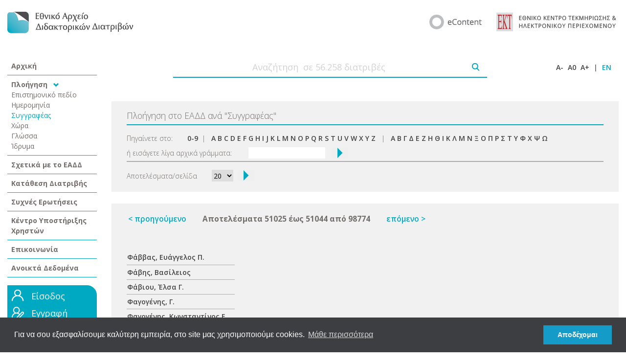

--- FILE ---
content_type: text/html;charset=UTF-8
request_url: https://phdtheses.ekt.gr/eadd/browse?type=author&order=ASC&sort_by=2&rpp=20&starts_with=%CE%A6
body_size: 33268
content:
	
	

	
	

	

	
	
	
	
	
	
	
	
	
	
	
		
		
		
		
		
		
		

			

	<!DOCTYPE html PUBLIC "-//W3C//DTD XHTML 1.0 Transitional//EN" "http://www.w3.org/TR/xhtml1/DTD/xhtml1-transitional.dtd">
	<html>
		<head>
		<meta http-equiv="X-UA-Compatible" content="IE=9" />
		<meta name="google-site-verification" content="dglqi9RS4sim6pYFPts7BUyJ5q6BLpQe9C23D3nfNNY" />
			
				<title>Εθνικό Αρχείο Διδακτορικών Διατριβών: Πλοήγηση στο Εθνικό Αρχείο Διδακτορικών Διατριβών</title>
			
			<meta http-equiv="Content-Type" content="text/html; charset=UTF-8" />
			<meta name="Generator" content="DSpace 1.8.0" />

			<meta name="viewport" content="width=device-width, initial-scale=1.0">


		<!-- Google Tag Manager -->
		<script>(function(w,d,s,l,i){w[l]=w[l]||[];w[l].push({'gtm.start':
		new Date().getTime(),event:'gtm.js'});var f=d.getElementsByTagName(s)[0],
		j=d.createElement(s),dl=l!='dataLayer'?'&l='+l:'';j.async=true;j.src=
		'https://www.googletagmanager.com/gtm.js?id='+i+dl;f.parentNode.insertBefore(j,f);
		})(window,document,'script','dataLayer','GTM-WRQN6BF');</script>
		<!-- End Google Tag Manager -->


			
			<link rel="stylesheet" href="/eadd/static/css/bootstrap/css/bootstrap.css" type="text/css"/>

			
			<link rel="stylesheet" href="/eadd/static/css/iconic/font/css/open-iconic.css" type="text/css"/>

			<link rel="stylesheet" href="/eadd/styles.css" type="text/css" />
			<link rel="stylesheet" href="/eadd/print.css" media="print" type="text/css" />
			<link rel="shortcut icon" href="/eadd/favicon.ico" type="image/x-icon"/>

			<link rel="stylesheet" type="text/css" href="/eadd/static/js/easyui/easyui.css">
			<link rel="stylesheet" type="text/css" href="/eadd/static/js/easyui/themes/icon.css">

	
			<link rel="search" type="application/opensearchdescription+xml" href="/eadd/open-search/description.xml" title="DSpace"/>
	



		<script type="text/javascript" src="/eadd/utils.js"></script>
		<script type="text/javascript" src="/eadd/includes/curvycorners.js" charset="utf-8"></script>

		
			<script type="text/javascript" src="/eadd/static/js/scriptaculous/prototype.js"> </script>
			<script type="text/javascript" src="/eadd/static/js/scriptaculous/effects.js"> </script>
			<script type="text/javascript" src="/eadd/static/js/scriptaculous/builder.js"> </script>
			<script type="text/javascript" src="/eadd/static/js/scriptaculous/controls.js"> </script>
		

		<script type="text/javascript" src="/eadd/static/js/choice-support.js"> </script>

		<script type='text/javascript' src='//code.jquery.com/jquery-1.9.1.js'></script>
		<script>
			$.noConflict();
		// Code that uses other library's $ can follow here.
		</script>

		<script type="text/javascript" src="/eadd/static/js/choice-support.js"> </script>
		<script type="text/javascript" src="/eadd/tabber.js" charset="utf-8"></script>
		<script type="text/javascript" src="/eadd/dw_sizerdx.js"> </script>
		<script type="text/javascript" src="/eadd/dw_cookies.js"> </script>
			
        <script type="text/javascript" src="/eadd/includes/prototype.js" charset="utf-8"></script>
        <script type="text/javascript" src="/eadd/includes/scriptaculous.js?load=effects" charset="utf-8"></script>
		<script type="text/javascript" src="/eadd/includes/modalbox.js" charset="utf-8"></script>
			
		<link rel="stylesheet" href="/eadd/includes/modalbox.css" type="text/css" media="screen" />

		 

		<link rel="preconnect" href="https://fonts.gstatic.com">
		<link href="https://fonts.googleapis.com/css2?family=Open+Sans:wght@300;400;600;700&display=swap" rel="stylesheet">

		<script type="text/javascript" src="/eadd/static/js/bootstrap/js/bootstrap.js" charset="utf-8"></script>









		

		

	<link rel="stylesheet" type="text/css" href="//cdnjs.cloudflare.com/ajax/libs/cookieconsent2/3.0.3/cookieconsent.min.css" />
	<script src="//cdnjs.cloudflare.com/ajax/libs/cookieconsent2/3.0.3/cookieconsent.min.js"></script>
	<script>
	window.addEventListener("load", function(){
	window.cookieconsent.initialise({
	  "palette": {
		"popup": {
		  "background": "#3d3e42"
		},
		"button": {
		  "background": "#149bc7"
		}
	  },
	  "content": {
		"message": "Για να σου εξασφαλίσουμε καλύτερη εμπειρία, στο site μας χρησιμοποιούμε cookies. ",
		"dismiss": "Αποδέχομαι",
		"link": "Μάθε περισσότερα",
		"href": "/eadd/copyrights#cookies"
	  }
	})});
	</script>



		<!-- Google tag (gtag.js) -->
		<script async src="https://www.googletagmanager.com/gtag/js?id=G-2GNVTDLZW2"></script>
		<script>
			window.dataLayer = window.dataLayer || [];
			function gtag(){dataLayer.push(arguments);}
			gtag('js', new Date());

			gtag('config', 'G-2GNVTDLZW2', {

			});

			


		</script>

</head>

		
		

	 
		<body>
	

		<!-- Google Tag Manager (noscript) -->
		<noscript><iframe src="https://www.googletagmanager.com/ns.html?id=GTM-WRQN6BF"
		height="0" width="0" style="display:none;visibility:hidden"></iframe></noscript>
		<!-- End Google Tag Manager (noscript) -->

		<script>
		Array.prototype.reduce = function(callback, initialVal) {
		var accumulator = (initialVal === undefined) ? undefined : initialVal;
		for (var i = 0; i < this.length; i++) {
		if (accumulator !== undefined)
		accumulator = callback.call(undefined, accumulator, this[i], i, this);
		else
		accumulator = this[i];
		}
		return accumulator;
		};
		</script>

		<div class="container-fluid">
			
			




	
		<div class="row pageBanner mb-5 mt-4 justify-content-center">
			<div class="col-lg-3 col-auto align-self-center mb-4 mb-lg-0">
				<a href="/eadd/">
					
						<img src="/eadd/images/new/EADD_logo-GR.png" />
					
				</a>
			</div>
			<div class="col-lg-9 col-md-auto">
				<div class="row justify-content-lg-end justify-content-center">
					<div class="col-lg-7 col-md-auto col-12 align-self-center mb-4 mb-md-0">
						<div class="row justify-content-center justify-content-md-end">
							<div class="col-auto align-self-center">
								
									<a target="_blank" href="https://econtent.ekt.gr/"><img style="max-width:100%" src="/eadd/images/new/eCONTENT_logo.png" /></a>
								


							</div>
							<div class="col-auto align-self-center">
								
									<a target="_blank" href="https://www.ekt.gr/"><img style="max-width:100%" src="/eadd/images/new/EKT_logo_GR.png" /></a>
								
							</div>
						</div>
					</div>






				</div>
			</div>
		</div>
		<div class="row mb-5 justify-content-start d-lg-none d-block">
			<div class="col-auto"><span id="left-nav-menu" class="oi ml-2" data-glyph="menu" title="menu" aria-hidden="true" style="font-size: 25px; color: #00a9c2"></span></div>
		</div>
		<script>
			jQuery( document ).ready(function() {
				jQuery("#left-nav-menu").click(function() {
					if(jQuery('.left-nav').is(":visible")){
						jQuery('.left-nav').attr('style','display:none');
					}
					else {
						jQuery('.left-nav').attr('style','display:block!important');
					}
				});
			});
		</script>






































































			

			<div class="row mb-2">

				
						<div class="col-12 left-nav col-xl-2 col-lg-3 d-lg-block d-none">
							

























	<div class="left-nav-wrapper">
		<div class="row">
			<div class="col-12">
				<div class="nav-main-item p-2 border-bottom ">
					<a href="/eadd/">Αρχική</a>
				</div>
			</div>
			<div class="col-12">
				<div>
					<div class="nav-main-item p-2 border-bottom">
						Πλοήγηση <span class="oi ml-2" data-glyph="chevron-bottom" title="chevron-bottom" aria-hidden="true" style="font-size: 11px; color: #00a9c2"></span>

						

							<div class="nav-item p-0 ">
								<a href="/eadd/browse?type=subject">Επιστημονικό πεδίο</a>
							</div>

						

							<div class="nav-item p-0 ">
								<a href="/eadd/browse?type=date">Ημερομηνία</a>
							</div>

						

							<div class="nav-item p-0 nav-item-selected">
								<a href="/eadd/browse?type=author">Συγγραφέας</a>
							</div>

						

							<div class="nav-item p-0 ">
								<a href="/eadd/browse?type=country">Χώρα</a>
							</div>

						

							<div class="nav-item p-0 ">
								<a href="/eadd/browse?type=language">Γλώσσα</a>
							</div>

						

							<div class="nav-item p-0 ">
								<a href="/eadd/browse?type=university">Ίδρυμα</a>
							</div>

						
					</div>
				</div>
			</div>
			<div class="col-12">
				<div class="nav-main-item p-2 border-bottom ">
					<a href="/eadd/about">Σχετικά με το ΕΑΔΔ</a>
				</div>
			</div>

			<div class="col-12">
				<div class="nav-main-item p-2 border-bottom ">
					<a target="_blank" href="https://phdms.ekt.gr">Κατάθεση Διατριβής</a>
				</div>
			</div>

			<div class="col-12">
				<div class="nav-main-item p-2 border-bottom ">
					<a target="_blank" href="http://helpdesk.didaktorika.gr/index.php?/Knowledgebase/List">Συχνές Ερωτήσεις</a>
				</div>
			</div>

			<div class="col-12">
				<div class="nav-main-item p-2 border-bottom ">
					<a target="_blank" href="http://helpdesk.didaktorika.gr">Κέντρο Υποστήριξης Χρηστών</a>
				</div>
			</div>

			<div class="col-12">
				<div class="nav-main-item p-2 border-bottom ">
					<a target="_blank" href="http://helpdesk.didaktorika.gr/index.php?/Contact/ContactUs">Επικοινωνία</a>

				</div>
			</div>

			<div class="col-12">
				<div class="nav-main-item p-2 border-bottom ">
					<a href="/eadd/opendata">Ανοικτά Δεδομένα</a>
				</div>
			</div>

			

		</div>
		
		<div class="row home-login-form">
			<div class="col-12 mt-3">
				<div class="login-wrapper p-2">

					

						<div class="row mb-2">
							<div class="col-auto pr-0">
								<img src="/eadd/image/BUT_login.png"/>
							</div>
							<div class="col-auto" style="font-size: 1.125rem;">
								<a style="color:#fff" href="/eadd/password-login">Είσοδος</a>
							</div>
						</div>
						<div class="row mb-2">
							<div class="col-auto pr-0">
								<img src="/eadd/image/BUT_register.png"/>
							</div>
							<div class="col-auto" style="font-size: 1.125rem;">
								<a style="color:#fff" href="https://users.ekt.gr/usersekt/register?referer=https://www.didaktorika.gr/eadd&refererName=Εθνικό Αρχείο Διδακτορικών Διατριβών">Εγγραφή</a>
							</div>
						</div>


















						<div class="row mb-2">




							<div class="col-auto">
								<a style="color: #000;font-size: 0.75rem;font-weight: 600;" href="https://users.ekt.gr/usersekt/forgotPassword">Ξέχασα τον κωδικό</a>
							</div>
						</div>
					
				</div>
			</div>
		</div>
	</div>

						</div>
				

		<script>
			function trackEvent() {
					// alert('test');
				var searchTerm = jQuery( "#home-search-field" ).val();
				gtag("event", "search", {
					search_term: searchTerm
				});

				window.dataLayer.push({
					'event': 'gtm_search',
					'search_term': searchTerm
				});

				return true;
			}
		</script>

						<div class="col-12 col-xl-10 col-lg-9 main-content">
							<div class="row home-search">
								<div class="col-12">
									<form onsubmit="return trackEvent();" method="get" action="/eadd/simple-search">
										<div class="row mb-5 align-items-center">
											<div class="col">
												<div class="row justify-content-center align-items-center">
													<div class="col-10 col-md-8 border-bottom" style="line-height: 0px">
														<input style="text-align: center" type="text" name="query" id="home-search-field" placeholder="Αναζήτηση  σε 56.258 διατριβές" />&nbsp;
													</div>
													<div class="col-auto border-bottom" style="height: 43px">
														<input style="margin-top: 13px" type="image" name="submit_search" src="/eadd/image/search_icon.png" />
													</div>
												</div>
											</div>
											<div class="col-auto site-actions">
												<span>
													<a onclick="dw_fontSizerDX.adjust(-0.1);return false" href="#">A-</a>
												</span>
												<span>
													<a onclick="dw_fontSizerDX.reset();return false" href="#">A0</a>
												</span>
												<span>
													<a onclick="dw_fontSizerDX.adjust(0.1);return false" href="#">A+</a>
												</span>
												<span>|</span>

												<span style="margin-right: 0px; color: #00a9c2">
												
													<a style="color: #00a9c2" href="javascript:void(null)" onclick="changeLocale('en')">EN</a>
												
												</span>

												<script type="text/javascript">
													function changeLocale(locale){
														var s = document.location.toString();
														if(s.indexOf("?") == -1 ){
															document.location = document.location + '?locale='+locale;
														}
														else{
															if( s.indexOf("locale") == -1) {
																document.location = document.location + '&locale='+locale;
															}
															else if (s.indexOf("?locale") == -1){
																document.location = s.substring(0,s.indexOf("&locale")) + s.substring(s.indexOf("&locale")+10) + '&locale='+locale;
															}
															else {
																document.location = s.substring(0,s.indexOf("?")) + '?locale='+locale +s.substring(s.indexOf("?")+10);
															}
														}
													}
												</script>
											</div>
										</div>
									</form>
								</div>
							</div>























	<div class="row single-browse-page">
		<div class="col">
			<div class="row browse-header mb-4 p-3">
				<div class="col">
					<div class="row browse-header-title" style="margin: 0px">
						<div class="col-12" style="border-bottom: 2px solid #00a9c2; padding-bottom: 5px; padding-left: 0px;">
							Πλοήγηση στο ΕΑΔΔ ανά  <span>"</span>Συγγραφέας<span>"</span>
						</div>
					</div>
					<div class="row browse-header-title mt-3" id="browseNavTable" style="margin: 0px">
						<div class="col-12" style="border-bottom: 2px solid #adadad; padding-bottom: 5px; padding-left: 0px;">
							<form method="get" action="/eadd/browse">
								<input type="hidden" name="type" value="author"/>
								<input type="hidden" name="order" value="ASC"/>
								<input type="hidden" name="rpp" value="20"/>

								

												<div class="row align-items-center">
													<div class="col-auto">
														<span class="browseBarLabel">Πηγαίνετε στο:</span>
													</div>
													<div class="col">


																<a href="/eadd/browse?type=author&amp;order=ASC&amp;sort_by=2&amp;rpp=20&amp;starts_with=0">0-9</a>&nbsp;&nbsp;|&nbsp;&nbsp;
																
																<a href="/eadd/browse?type=author&amp;order=ASC&amp;sort_by=2&amp;rpp=20&amp;starts_with=A">A</a>
																
																<a href="/eadd/browse?type=author&amp;order=ASC&amp;sort_by=2&amp;rpp=20&amp;starts_with=B">B</a>
																
																<a href="/eadd/browse?type=author&amp;order=ASC&amp;sort_by=2&amp;rpp=20&amp;starts_with=C">C</a>
																
																<a href="/eadd/browse?type=author&amp;order=ASC&amp;sort_by=2&amp;rpp=20&amp;starts_with=D">D</a>
																
																<a href="/eadd/browse?type=author&amp;order=ASC&amp;sort_by=2&amp;rpp=20&amp;starts_with=E">E</a>
																
																<a href="/eadd/browse?type=author&amp;order=ASC&amp;sort_by=2&amp;rpp=20&amp;starts_with=F">F</a>
																
																<a href="/eadd/browse?type=author&amp;order=ASC&amp;sort_by=2&amp;rpp=20&amp;starts_with=G">G</a>
																
																<a href="/eadd/browse?type=author&amp;order=ASC&amp;sort_by=2&amp;rpp=20&amp;starts_with=H">H</a>
																
																<a href="/eadd/browse?type=author&amp;order=ASC&amp;sort_by=2&amp;rpp=20&amp;starts_with=I">I</a>
																
																<a href="/eadd/browse?type=author&amp;order=ASC&amp;sort_by=2&amp;rpp=20&amp;starts_with=J">J</a>
																
																<a href="/eadd/browse?type=author&amp;order=ASC&amp;sort_by=2&amp;rpp=20&amp;starts_with=K">K</a>
																
																<a href="/eadd/browse?type=author&amp;order=ASC&amp;sort_by=2&amp;rpp=20&amp;starts_with=L">L</a>
																
																<a href="/eadd/browse?type=author&amp;order=ASC&amp;sort_by=2&amp;rpp=20&amp;starts_with=M">M</a>
																
																<a href="/eadd/browse?type=author&amp;order=ASC&amp;sort_by=2&amp;rpp=20&amp;starts_with=N">N</a>
																
																<a href="/eadd/browse?type=author&amp;order=ASC&amp;sort_by=2&amp;rpp=20&amp;starts_with=O">O</a>
																
																<a href="/eadd/browse?type=author&amp;order=ASC&amp;sort_by=2&amp;rpp=20&amp;starts_with=P">P</a>
																
																<a href="/eadd/browse?type=author&amp;order=ASC&amp;sort_by=2&amp;rpp=20&amp;starts_with=Q">Q</a>
																
																<a href="/eadd/browse?type=author&amp;order=ASC&amp;sort_by=2&amp;rpp=20&amp;starts_with=R">R</a>
																
																<a href="/eadd/browse?type=author&amp;order=ASC&amp;sort_by=2&amp;rpp=20&amp;starts_with=S">S</a>
																
																<a href="/eadd/browse?type=author&amp;order=ASC&amp;sort_by=2&amp;rpp=20&amp;starts_with=T">T</a>
																
																<a href="/eadd/browse?type=author&amp;order=ASC&amp;sort_by=2&amp;rpp=20&amp;starts_with=U">U</a>
																
																<a href="/eadd/browse?type=author&amp;order=ASC&amp;sort_by=2&amp;rpp=20&amp;starts_with=V">V</a>
																
																<a href="/eadd/browse?type=author&amp;order=ASC&amp;sort_by=2&amp;rpp=20&amp;starts_with=W">W</a>
																
																<a href="/eadd/browse?type=author&amp;order=ASC&amp;sort_by=2&amp;rpp=20&amp;starts_with=X">X</a>
																
																<a href="/eadd/browse?type=author&amp;order=ASC&amp;sort_by=2&amp;rpp=20&amp;starts_with=Y">Y</a>
																
																<a href="/eadd/browse?type=author&amp;order=ASC&amp;sort_by=2&amp;rpp=20&amp;starts_with=Z">Z</a>
																
																&nbsp;&nbsp;|&nbsp;&nbsp;
														
																 <a href="/eadd/browse?type=author&amp;order=ASC&amp;sort_by=2&amp;rpp=20&amp;starts_with=Α">Α</a>
														
																 <a href="/eadd/browse?type=author&amp;order=ASC&amp;sort_by=2&amp;rpp=20&amp;starts_with=Β">Β</a>
														
																 <a href="/eadd/browse?type=author&amp;order=ASC&amp;sort_by=2&amp;rpp=20&amp;starts_with=Γ">Γ</a>
														
																 <a href="/eadd/browse?type=author&amp;order=ASC&amp;sort_by=2&amp;rpp=20&amp;starts_with=Δ">Δ</a>
														
																 <a href="/eadd/browse?type=author&amp;order=ASC&amp;sort_by=2&amp;rpp=20&amp;starts_with=Ε">Ε</a>
														
																 <a href="/eadd/browse?type=author&amp;order=ASC&amp;sort_by=2&amp;rpp=20&amp;starts_with=Ζ">Ζ</a>
														
																 <a href="/eadd/browse?type=author&amp;order=ASC&amp;sort_by=2&amp;rpp=20&amp;starts_with=Η">Η</a>
														
																 <a href="/eadd/browse?type=author&amp;order=ASC&amp;sort_by=2&amp;rpp=20&amp;starts_with=Θ">Θ</a>
														
																 <a href="/eadd/browse?type=author&amp;order=ASC&amp;sort_by=2&amp;rpp=20&amp;starts_with=Ι">Ι</a>
														
																 <a href="/eadd/browse?type=author&amp;order=ASC&amp;sort_by=2&amp;rpp=20&amp;starts_with=Κ">Κ</a>
														
																 <a href="/eadd/browse?type=author&amp;order=ASC&amp;sort_by=2&amp;rpp=20&amp;starts_with=Λ">Λ</a>
														
																 <a href="/eadd/browse?type=author&amp;order=ASC&amp;sort_by=2&amp;rpp=20&amp;starts_with=Μ">Μ</a>
														
																 <a href="/eadd/browse?type=author&amp;order=ASC&amp;sort_by=2&amp;rpp=20&amp;starts_with=Ν">Ν</a>
														
																 <a href="/eadd/browse?type=author&amp;order=ASC&amp;sort_by=2&amp;rpp=20&amp;starts_with=Ξ">Ξ</a>
														
																 <a href="/eadd/browse?type=author&amp;order=ASC&amp;sort_by=2&amp;rpp=20&amp;starts_with=Ο">Ο</a>
														
																 <a href="/eadd/browse?type=author&amp;order=ASC&amp;sort_by=2&amp;rpp=20&amp;starts_with=Π">Π</a>
														
																 <a href="/eadd/browse?type=author&amp;order=ASC&amp;sort_by=2&amp;rpp=20&amp;starts_with=Ρ">Ρ</a>
														
																 <a href="/eadd/browse?type=author&amp;order=ASC&amp;sort_by=2&amp;rpp=20&amp;starts_with=Σ">Σ</a>
														
																 <a href="/eadd/browse?type=author&amp;order=ASC&amp;sort_by=2&amp;rpp=20&amp;starts_with=Τ">Τ</a>
														
																 <a href="/eadd/browse?type=author&amp;order=ASC&amp;sort_by=2&amp;rpp=20&amp;starts_with=Υ">Υ</a>
														
																 <a href="/eadd/browse?type=author&amp;order=ASC&amp;sort_by=2&amp;rpp=20&amp;starts_with=Φ">Φ</a>
														
																 <a href="/eadd/browse?type=author&amp;order=ASC&amp;sort_by=2&amp;rpp=20&amp;starts_with=Χ">Χ</a>
														
																 <a href="/eadd/browse?type=author&amp;order=ASC&amp;sort_by=2&amp;rpp=20&amp;starts_with=Ψ">Ψ</a>
														
																 <a href="/eadd/browse?type=author&amp;order=ASC&amp;sort_by=2&amp;rpp=20&amp;starts_with=Ω">Ω</a>
														
													</div>
												</div>
												<div class="row mt-2 align-items-center">
													<div class="col-auto">
														<span class="browseBarLabel">ή εισάγετε λίγα αρχικά γράμματα:&nbsp;</span>
													</div>
													<div class="col">
														<div class="row align-items-center">
															<div class="col-auto">
																<input type="text" name="starts_with"/>&nbsp;
															</div>
															<div class="col-auto" style="margin-left: -20px; font-size: 1.3rem;">
																<button type="submit">
																	<span class="oi" data-glyph="caret-right"></span>
																</button>
															</div>
														</div>
													</div>
												</div>
								

							</form>
						</div>
					</div>
					<div class="row browse-header-title mt-3" id="browse_controls" style="margin: 0px">
						<div class="col-12" style="padding-bottom: 5px; padding-left: 0px;">

								<form method="get" action="/eadd/browse">
									<input type="hidden" name="type" value="author"/>
									<div class="row align-items-center">
									<div class="col-auto">
										Αποτελέσματα/σελίδα
									</div>
									<div class="col-auto">
									<select name="rpp" style="height: 24px">
										
										<option value="5" >5</option>
										
										<option value="10" >10</option>
										
										<option value="15" >15</option>
										
										<option value="20" selected="selected">20</option>
										
										<option value="25" >25</option>
										
										<option value="30" >30</option>
										
										<option value="35" >35</option>
										
										<option value="40" >40</option>
										
										<option value="45" >45</option>
										
										<option value="50" >50</option>
										
										<option value="55" >55</option>
										
										<option value="60" >60</option>
										
										<option value="65" >65</option>
										
										<option value="70" >70</option>
										
										<option value="75" >75</option>
										
										<option value="80" >80</option>
										
										<option value="85" >85</option>
										
										<option value="90" >90</option>
										
										<option value="95" >95</option>
										
										<option value="100" >100</option>
										
									</select>
									</div>
									<div class="col-auto" style="margin-left: -20px; font-size: 1.3rem;">
										<button type="submit">
											<span class="oi" data-glyph="caret-right"></span>
										</button>
									</div>
									</div>
								</form>

						</div>
					</div>
				</div>
			</div>
			<div class="row single-browse-results p-3">
				<div class="col">
					<table class="mb-5 navEKT">
						<tr style="border: none">
							
							<td><a id="link_navigate" href="/eadd/browse?type=author&amp;order=ASC&amp;sort_by=2&amp;rpp=20&amp;offset=51004">&lt;&nbsp;προηγούμενο</a></td>
									
							<td><div class="browse_range">
								Αποτελέσματα 51025 έως 51044 από 98774
							</div></td>
							
							<td><a id="link_navigate" href="/eadd/browse?type=author&amp;order=ASC&amp;sort_by=2&amp;rpp=20&amp;offset=51044">επόμενο&nbsp;&gt;</a></td>
							
						</tr>
					</table>


						
					<table align="" class="miscTable" summary="This table displays a list of results">
						
						<tr>
							<td class="singleBrowse">
								<a href="/eadd/browse?type=author&amp;order=ASC&amp;sort_by=2&amp;rpp=20&amp;value=%CE%A6%CE%AC%CE%B2%CE%B2%CE%B1%CF%82%2C++%CE%95%CF%85%CE%AC%CE%B3%CE%B3%CE%B5%CE%BB%CE%BF%CF%82+%CE%A0.">Φάββας,  Ευάγγελος Π.</a> 
								
							</td>
						</tr>
						
						<tr>
							<td class="singleBrowse">
								<a href="/eadd/browse?type=author&amp;order=ASC&amp;sort_by=2&amp;rpp=20&amp;value=%CE%A6%CE%AC%CE%B2%CE%B7%CF%82%2C++%CE%92%CE%B1%CF%83%CE%AF%CE%BB%CE%B5%CE%B9%CE%BF%CF%82">Φάβης,  Βασίλειος</a> 
								
							</td>
						</tr>
						
						<tr>
							<td class="singleBrowse">
								<a href="/eadd/browse?type=author&amp;order=ASC&amp;sort_by=2&amp;rpp=20&amp;value=%CE%A6%CE%AC%CE%B2%CE%B9%CE%BF%CF%85%2C++%CE%88%CE%BB%CF%83%CE%B1+%CE%93.">Φάβιου,  Έλσα Γ.</a> 
								
							</td>
						</tr>
						
						<tr>
							<td class="singleBrowse">
								<a href="/eadd/browse?type=author&amp;order=ASC&amp;sort_by=2&amp;rpp=20&amp;value=%CE%A6%CE%B1%CE%B3%CE%BF%CE%B3%CE%AD%CE%BD%CE%B7%CF%82%2C+%CE%93.">Φαγογένης, Γ.</a> 
								
							</td>
						</tr>
						
						<tr>
							<td class="singleBrowse">
								<a href="/eadd/browse?type=author&amp;order=ASC&amp;sort_by=2&amp;rpp=20&amp;value=%CE%A6%CE%B1%CE%B3%CE%BF%CE%B3%CE%AD%CE%BD%CE%B7%CF%82%2C++%CE%9A%CF%89%CE%BD%CF%83%CF%84%CE%B1%CE%BD%CF%84%CE%AF%CE%BD%CE%BF%CF%82+%CE%95.">Φαγογένης,  Κωνσταντίνος Ε.</a> 
								
							</td>
						</tr>
						
						<tr>
							<td class="singleBrowse">
								<a href="/eadd/browse?type=author&amp;order=ASC&amp;sort_by=2&amp;rpp=20&amp;value=%CE%A6%CE%B1%CE%B4%CE%BF%CF%8D%CE%BB%CE%BF%CE%B3%CE%BB%CE%BF%CF%85%2C+%CE%92%CE%B1%CF%83%CE%B9%CE%BB%CE%B9%CE%BA%CE%AE+%CE%95.">Φαδούλογλου, Βασιλική Ε.</a> 
								
							</td>
						</tr>
						
						<tr>
							<td class="singleBrowse">
								<a href="/eadd/browse?type=author&amp;order=ASC&amp;sort_by=2&amp;rpp=20&amp;value=%CE%A6%CE%B1%CE%B6%CE%AC%CE%BA%CE%B7%CF%82%2C++%CE%9D%CE%B9%CE%BA%CF%8C%CE%BB%CE%B1%CE%BF%CF%82+%CE%93.">Φαζάκης,  Νικόλαος Γ.</a> 
								
							</td>
						</tr>
						
						<tr>
							<td class="singleBrowse">
								<a href="/eadd/browse?type=author&amp;order=ASC&amp;sort_by=2&amp;rpp=20&amp;value=%CE%A6%CE%AC%CE%B7%CF%82%2C++%CE%94%CE%B7%CE%BC%CE%AE%CF%84%CF%81%CE%B9%CE%BF%CF%82+%CE%93.">Φάης,  Δημήτριος Γ.</a> 
								
							</td>
						</tr>
						
						<tr>
							<td class="singleBrowse">
								<a href="/eadd/browse?type=author&amp;order=ASC&amp;sort_by=2&amp;rpp=20&amp;value=%CE%A6%CE%AC%CE%B7%CF%82%2C++%CE%98%CE%B5%CE%BF%CF%86%CE%AC%CE%BD%CE%B7%CF%82+%CE%91.">Φάης,  Θεοφάνης Α.</a> 
								
							</td>
						</tr>
						
						<tr>
							<td class="singleBrowse">
								<a href="/eadd/browse?type=author&amp;order=ASC&amp;sort_by=2&amp;rpp=20&amp;value=%CE%A6%CE%AC%CE%B7%CF%82%2C++%CE%9D%CE%B9%CE%BA%CF%8C%CE%BB%CE%B1%CE%BF%CF%82">Φάης,  Νικόλαος</a> 
								
							</td>
						</tr>
						
						<tr>
							<td class="singleBrowse">
								<a href="/eadd/browse?type=author&amp;order=ASC&amp;sort_by=2&amp;rpp=20&amp;value=%CE%A6%CE%B1%CF%8A%CE%AC%CE%BD%CF%84%2C++%CE%A3%CE%B1%CE%BC%CE%AF%CF%81+%CE%9C.">Φαϊάντ,  Σαμίρ Μ.</a> 
								
							</td>
						</tr>
						
						<tr>
							<td class="singleBrowse">
								<a href="/eadd/browse?type=author&amp;order=ASC&amp;sort_by=2&amp;rpp=20&amp;value=%CE%A6%CE%B1%CE%B9%CE%B4%CF%89%CE%BD%CE%AF%CE%B4%CE%B7%CF%82%2C++%CE%9A%CF%89%CE%BD%CF%83%CF%84%CE%B1%CE%BD%CF%84%CE%AF%CE%BD%CE%BF%CF%82+%CE%A6.">Φαιδωνίδης,  Κωνσταντίνος Φ.</a> 
								
							</td>
						</tr>
						
						<tr>
							<td class="singleBrowse">
								<a href="/eadd/browse?type=author&amp;order=ASC&amp;sort_by=2&amp;rpp=20&amp;value=%CE%A6%CE%B1%CE%B9%CE%BD%CE%AD%CE%BA%CE%BF%CF%82%2C+%CE%9A%CF%89%CE%BD%CF%83%CF%84%CE%B1%CE%BD%CF%84%CE%AF%CE%BD%CE%BF%CF%82">Φαινέκος, Κωνσταντίνος</a> 
								
							</td>
						</tr>
						
						<tr>
							<td class="singleBrowse">
								<a href="/eadd/browse?type=author&amp;order=ASC&amp;sort_by=2&amp;rpp=20&amp;value=%CE%A6%CE%AC%CE%B9%CE%BD%CF%84%CE%B9%2C++%CE%A1%CE%B1%CF%86%CE%AF%CE%BA+%CE%A7.">Φάιντι,  Ραφίκ Χ.</a> 
								
							</td>
						</tr>
						
						<tr>
							<td class="singleBrowse">
								<a href="/eadd/browse?type=author&amp;order=ASC&amp;sort_by=2&amp;rpp=20&amp;value=%CE%A6%CE%B1%CF%8A%CF%84%CE%B1%CF%84%CE%B6%CE%AF%CE%B4%CE%BF%CF%85%2C++%CE%94%CE%B1%CE%BD%CE%AC%CE%B7+%CE%96.">Φαϊτατζίδου,  Δανάη Ζ.</a> 
								
							</td>
						</tr>
						
						<tr>
							<td class="singleBrowse">
								<a href="/eadd/browse?type=author&amp;order=ASC&amp;sort_by=2&amp;rpp=20&amp;value=%CE%A6%CE%AC%CE%BA%CE%B1%2C++%CE%91%CE%BD%CF%84%CE%B9%CE%B3%CF%8C%CE%BD%CE%B7+%CE%9D.">Φάκα,  Αντιγόνη Ν.</a> 
								
							</td>
						</tr>
						
						<tr>
							<td class="singleBrowse">
								<a href="/eadd/browse?type=author&amp;order=ASC&amp;sort_by=2&amp;rpp=20&amp;value=%CE%A6%CE%AC%CE%BA%CE%B1%CF%82%2C++%CE%9D%CE%B9%CE%BA%CF%8C%CE%BB%CE%B1%CE%BF%CF%82+%CE%A6.">Φάκας,  Νικόλαος Φ.</a> 
								
							</td>
						</tr>
						
						<tr>
							<td class="singleBrowse">
								<a href="/eadd/browse?type=author&amp;order=ASC&amp;sort_by=2&amp;rpp=20&amp;value=%CE%A6%CE%AC%CE%BA%CE%B1%CF%82%2C++%CE%A3%CF%84%CF%85%CE%BB%CE%B9%CE%B1%CE%BD%CF%8C%CF%82+%CE%98.">Φάκας,  Στυλιανός Θ.</a> 
								
							</td>
						</tr>
						
						<tr>
							<td class="singleBrowse">
								<a href="/eadd/browse?type=author&amp;order=ASC&amp;sort_by=2&amp;rpp=20&amp;value=%CE%A6%CE%AC%CE%BA%CE%B1%CF%82%2C++%CE%A3%CF%89%CF%86%CF%81%CF%8C%CE%BD%CE%B9%CE%BF%CF%82+%CE%9C.">Φάκας,  Σωφρόνιος Μ.</a> 
								
							</td>
						</tr>
						
						<tr>
							<td class="singleBrowse">
								<a href="/eadd/browse?type=author&amp;order=ASC&amp;sort_by=2&amp;rpp=20&amp;value=%CE%A6%CE%B1%CE%BA%CE%AE%CF%82%2C++%CE%91%CE%BB%CE%AD%CE%BE%CE%B1%CE%BD%CE%B4%CF%81%CE%BF%CF%82+%CE%9D.">Φακής,  Αλέξανδρος Ν.</a> 
								
							</td>
						</tr>
						
					</table>


						
					<div align="left">

						<table class="mt-5 navEKT">
							<tr style="border: none">
								
								<td><a id="link_navigate" href="/eadd/browse?type=author&amp;order=ASC&amp;sort_by=2&amp;rpp=20&amp;offset=51004">&lt;&nbsp;προηγούμενο</a></td>
										
								<td><div class="browse_range">
									Αποτελέσματα 51025 έως 51044 από 98774
								</div></td>
								
								<td><a id="link_navigate" href="/eadd/browse?type=author&amp;order=ASC&amp;sort_by=2&amp;rpp=20&amp;offset=51044">επόμενο&nbsp;&gt;</a></td>
								
							</tr>
						</table>
					</div>
				</div>
			</div>
		</div>
	</div>
    

















                    
                   


            
















    </div>

		<script type="text/javascript" src="/eadd/dw_resize.js"></script>

    </div>


    

    <div class="row">
        <div class="col-12">
        <iframe id="myiframe" style="width:100%; border:none" scrolling="no" src="https://footer.ekt.gr/footer/request?locale=el&path=https://www.didaktorika.gr/eadd&id=6" ></iframe>
        </div>
    </div>

    <div class="row justify-content-center p-5">
        <div class="col-auto">
            <a target="_blank" href="https://mindigital.gr/"><img style="max-width: 200px" src="/eadd/image/logo_ypoyrgeio_el.png" border="0"></a>
        </div>
        <div class="col-auto mt-5 mt-md-0">
        <a target="_blank" href="https://www.espa.gr/el/Pages/Default.aspx"><img style="max-width: 200px" src="/eadd/image/logo_espa.jpg" border="0"></a>
        </div>
    </div>


</div>

<script type="text/javascript">
var gaJsHost = (("https:" == document.location.protocol) ? "https://ssl." : "http://www.");
document.write(unescape("%3Cscript src='" + gaJsHost + "google-analytics.com/ga.js' type='text/javascript'%3E%3C/script%3E"));
</script>
<script type="text/javascript">
try {
var pageTracker = _gat._getTracker("UA-2014480-31");
pageTracker._trackPageview();
} catch(err) {}</script>

    


    </body>
</html>



--- FILE ---
content_type: text/css
request_url: https://phdtheses.ekt.gr/eadd/styles.css
body_size: 54775
content:
/**
 * The contents of this file are subject to the license and copyright
 * detailed in the LICENSE and NOTICE files at the root of the source
 * tree and available online at
 *
 * http://www.dspace.org/license/
 */
html {
    /*font-size: 14px;*/
}

body{
    background-color:#fff;
    color:#726d6a;
    margin: 0 auto;
    padding:0;
    /*font-size: 14px;*/
    font-family: "Open Sans", "Arial Unicode MS","Tahoma","Lucida Grande",Gentium,sans-serif;
    font-weight: 400;
    color: #726D6A;
    /*min-width:1034px;*/
    /*	max-width:1680px;*/

    /*width: expression(document.body.clientWidth < 1034? "1034px": "1034px" );*/

    /*width: expression(document.body.clientWidth > 1680? "1680px": "1680px" );*/
}

a {
    color:#414042;
    text-decoration: none;
}

.locationBar a,.locationBar a:link,.locationBar a:active,.locationBar a:visited {
    text-decoration:none;
    color:#414042;
}

.locationBar a:hover{
    text-decoration:underline;
}

a:link {
    color:#414042;

}

a:active {

    color:#414042;
}

a:visited {
    color:#414042;
}

a:hover {
    text-decoration:none;
    color:#141437;

}

hr{
    color:#019fba;
}



h1,h2,p{margin: 0 10px}

p{width:95%}
h1{font-size: 250%;}

p {
    padding-bottom:1em;
    text-align:justify;
}

h2{
    padding-top: 0.3em
}

div#nifty_main {
    background: #FFFFFF;min-width:990px;
}

#nifty_collections{
    margin-left: 0.1%;
    background: #726D6A;
    float:left;
    width:77%;
    /*height:100%;*/
    color:#fff;
    font-size:1em;
}
/* This class is here so that a "DIV" by default acts as a "P".
   This is necessary since the "dspace:popup" tag must have a "DIV"
   (or block element) surrounding it in order to be valid XHTML 1.0 */
/*DIV { margin-left: 10px;
      margin-right: 10px;
      margin-bottom: 15px;
      
      font-size: 10pt;} */

/*UL {
     font-size: 10pt }
*/
/* This class is here so the standard style from "P" above can be applied to anything else. */
.standard {
    font-size: 1.1em;
}

.langChangeOff {
    text-decoration: none;
    color : #bbbbbb;
    cursor : default;
    font-size: 10pt
}

.langChangeOn {
    text-decoration: underline;
    color: #336699;
    cursor: pointer;
    font-size: 10pt
}

.tagLine {
    vertical-align: bottom;
    padding: 10px;
    border: 0;
    margin: 0;
    background: #ffffff;
    color: #ff6600
}

.tagLineText {
    background: #ffffff;
    color: #ff6600;
    font-size: 10pt;
    font-weight: bold;
    border: 0;
    margin: 0
}

.stripe {
    background: #336699 url(./image/stripe.gif) repeat-x;
    vertical-align: top;
    border: 0;
    padding: 0;
    margin: 0;
    color: #ffffff
}

.locationBar {
    font-size: 10pt;
    text-align: left
}

.centralPane {
    border: 0pt none;
    vertical-align: top;
    background: white none repeat scroll 0% 0%;
}

/* HACK: Width shouldn't really be 100%:  Really, this is asking that the
       table cell be the full width of the table.  The side effect of
       this should theoretically be that other cells in the row be made
       a width of 0%, but in practice browsers will only take this 100%
       as a hint, and just make it as wide as it can without impinging
       the other cells.  This, fortunately, is precisely what we want. */
.pageContents {
    background: white none repeat scroll 0% 0%;
    vertical-align: top;

    padding-left: 3px;
    padding-right: 6px;
    border: 0;
}

.navigationBarTable {
    width: 100%;
    padding: 2px;
    margin: 2px;
    border: 0
}

.navigationBar {
    background:#ffffff;
    text-decoration:none;
    width:275px;
    padding-top: 4px;
}

.navigationBarMainItem {
    font-style:normal;
    font-weight:normal;
    text-decoration:none;
    vertical-align:middle;
    /*white-space:nowrap;*/
    background-color: #E6E7E8;
    font-weight:bold;
    color:#414042;
    padding-bottom:6px;
    padding-top:6px;
    padding-left:6px;
}

.navigationBarMainItemLSelected {
    background-color: #EEE;
    padding-left: 5px;
    padding-bottom: 5px;
    padding-top: 5px;

}

.navigationBarMainItemLSelected a{
    color:#09A3BB;
    font-weight:bold;
}

.navigationBarMainItemRSelected{
    background-color:#EEEEEE;
    padding-left:5px;
    padding-bottom:5px;
    padding-top:5px;

}

.navigationBarMainItemRSelected a{
    color:#09A3BB;
    font-weight:bold;
}
.navigationBarMainItemRight {

    font-style:normal;
    font-weight:normal;
    text-decoration:none;
    vertical-align:middle;
    /*white-space:nowrap;*/

    font-weight:bold;
    color:#706b68;
    padding-bottom:10px;
    padding-top:10px;
    padding-left:6px;
}

.navigationBarMainItemMap {

    font-style:normal;
    font-weight:normal;
    text-decoration:none;
    vertical-align:middle;
    /*white-space:nowrap;*/
    background-color:#c1c1c1;
    font-weight:bold;
    color:#414042;
    padding-bottom:10px;
    padding-top:10px;
}

.navigationBarMainItemRightBlue {

    font-style:normal;
    font-weight:normal;
    text-decoration:none;
    vertical-align:middle;
    white-space:nowrap;
    background-color:#7cceda;
    font-weight:bold;
    color:#414042;
    padding-bottom:10px;
    padding-top:10px;
    padding-left:6px;
}

.navigationBarMainItemRightBlue a{
    color:#fff;
}

.navigationBarMainItemRightBlue a:hover{
    color:#4f4f4f;
}

.navigationBarItemLine {

    width:0px;
}

.navigationBarItem {
    background-color: #E6E7E8;

    font-style:normal;
    font-weight:normal;
    text-decoration:none;
    vertical-align:middle;
    white-space:nowrap;
    padding-bottom:3px;
    padding-top:3px;
    padding-left:16px;
}

.navigationBarItemLSelected{
    text-decoration:none;
    vertical-align:middle;
    white-space:nowrap;
    padding-bottom:3px;
    padding-top:3px;
    padding-left:16px;
    background-color:#EEEEEE;
}

.navigationBarItemLSelected a{
    color:#09A3BB;
    font-weight:bold;
}

.navigationBarItemRSelected{
    text-decoration:none;
    vertical-align:middle;
    white-space:nowrap;
    padding-bottom:3px;
    padding-top:3px;
    padding-left:16px;
    background-color:#EEEEEE;
}

.navigationBarItemRSelected a{
    color:#09A3BB;
    font-weight:bold;
}
.navigationBarItem td{
    padding-left:16px;
}

.loggedIn {
    font-size: 8pt;
    font-style: normal;
    font-weight: normal;
    color: #882222;
    background: #ffffff }

.pageFooterBar { width: 100%;
    border: 0;
    margin: 0;
    padding: 0;
    background: #ffffff;
    color: #000000;
    vertical-align: middle;
}

.pageFootnote {
    font-size: 10pt;
    font-style: normal;
    font-weight: normal;
    background: #ffffff;
    color: #252645;
    text-decoration: none;
    text-align: left;
    vertical-align: middle;
    margin-top: 100px;
    margin-left: 10px;
    margin-right: 10px
}

.sidebar {
    background: white none repeat scroll 0% 0%;
    color: black;
    font-size: 1.1em;
    float: right;
    padding-right: 5px;
    padding-top: 5px;
}

.communityLink {
    font-size: 14pt;
    font-weight: bold
}

.communityStrength {
    font-size: 12pt;
    font-weight: normal
}

.communityDescription {
    margin-left: 20px;
    margin-right: 10px;

    font-size: 10pt;
    font-weight: normal;
    list-style-type: none
}

.collectionListItem {
    font-size: 12pt;
    font-weight: normal
}

.collectionDescription {
    margin-left: 20px;
    margin-right: 10px;

    font-size: 10pt;
    font-weight: normal;
    list-style-type: none
}

.miscListItem {
    margin-left: 20px;
    margin-right: 10px;

    font-size: 12pt;
    list-style-type: none
}

.copyrightText {
    margin-left: 20px;
    margin-right: 20px;
    text-align: center;
    font-style: italic;

    font-size: 10pt;
    list-style-type: none
}

#browseNavTable {
    font-size: 0.875rem;
}

#browseNavTable a {
    font-weight: 600;
}

#browseNavTable input {
    outline: none;
    border: none;
}

#browseNavTable button {
    outline: none;
    border: none;
    color: #00a9c2;
}

#browseNavTable select {
    outline: none;
    border: none;
}

#browse_controls button {
    outline: none;
    border: none;
    color: #00a9c2;
}

.itemListCellOdd {
    font-size: 12pt;
    font-style: normal;
    font-weight: normal;
    color: #000000;
    vertical-align: middle;
    text-decoration: none;
    background: #ffffff }


.itemListCellEven {
    font-size: 12pt;
    font-style: normal;
    font-weight: normal;
    color: #000000;
    vertical-align: middle;
    text-decoration: none;
    background: #eeeeee }

.itemListCellHilight {
    font-size: 12pt;
    font-style: normal;
    font-weight: normal;
    color: #000000;
    vertical-align: middle;
    text-decoration: none;
    background: #ddddff }

.topNavLink {
    margin-left: 10px;
    margin-right: 10px;

    font-size: 10pt;
    text-align: center
}

.submitFormLabel {
    margin-left: 10px;
    margin-right: 10px;

    font-weight: bold;
    font-size: 10pt;
    padding-left: 10px;
    vertical-align: top
}

.submitFormHelp {
    margin-left: 10px;
    margin-right: 10px;

    font-size: 8pt;
    text-align: center
}


.submitFormWarn {
    margin-left: 10px;
    margin-right: 10px;

    font-weight: bold;
    font-size: 12pt;
    color: #ff6600;
    text-align: center
}

.uploadHelp {
    margin-left: 20px;
    margin-right: 20px;

    font-size: 10pt;
    text-align: left
}

.submitFormDateLabel {
    margin-left: 10px;
    margin-right: 10px;

    font-size: 10pt;
    font-style: italic;
    text-align: center;
    vertical-align: top;
}

.submitProgressTable{
    margin: 0;
    padding: 0;
    border: 0;
    vertical-align: top;
    text-align: center;
    white-space: nowrap
}

.submitProgressButton {
    border: 0
}

.submitProgressButtonDone{
    border: 0;
    background-image: url(./image/submit/done.gif);
    background-position: center;
    height: 30px;
    width: 90px;
    font-size: 12pt;
    color: black;
    background-repeat: no-repeat; }

.submitProgressButtonCurrent {
    border: 0;
    background-image: url(./image/submit/current.gif);
    background-position: center;
    height: 30px;
    width: 90px;
    font-size: 12pt;
    color: white;
    background-repeat: no-repeat;
}

.submitProgressButtonNotDone {
    border: 0;
    background-image: url(./image/submit/notdone.gif);
    background-position: center;
    height: 30px;
    width: 90px;
    font-size: 12pt;
    color: black;
    background-repeat: no-repeat;
}


.miscTableNoColor {
    font-size: 12pt;
    font-style: normal;
    font-weight: normal;
    color: #000000;
    vertical-align: middle;
    text-decoration: none;
    background: #ffffff
}



.highlightRowOddCol {
    font-size: 12pt;
    font-style: normal;
    font-weight: normal;
    color: #000000;
    vertical-align: middle;
    text-decoration: none;
    background: #ccccee
}

.highlightRowEvenCol {
    font-size: 12pt;
    font-style: normal;
    font-weight: normal;
    color: #000000;
    vertical-align: middle;
    text-decoration: none;
    background: #bbbbcc
}

.itemDisplayTable{
    text-align: center;
    border: 0;
    color: #000000 }

.metadataFieldLabel {
    font-size: 12pt;
    font-style: normal;
    font-weight: bold;
    color: #000000;
    vertical-align: top;
    text-align: right;
    text-decoration: none;
    white-space: nowrap
}

.metadataFieldValue{
    font-size: 12pt;
    font-style: normal;
    font-weight: normal;
    color: #000000;
    vertical-align: top;
    text-align: left;
    text-decoration: none }

.metadataFieldValue a {
    color: #36B4CA;
}

.recentItem { margin-left: 10px;
    margin-right: 10px;

    font-size: 10pt }

.searchbox{
    background:#63C4D5 url(./images/line-gradient-2.jpg) repeat-y scroll 0 0;
    color:#FFFFFF;
    float:left;
    margin-bottom:0;
    padding-bottom:12px;

    width:100%;

}

.search_title{
    margin-left: 4px;

    height:20px;
    margin-top:0px;
}


.attentionTable
{
    font-style: normal;
    font-weight: normal;
    color: #000000;
    vertical-align: middle;
    text-decoration: none;
    background: #cc9966;
}

.attentionCell
{
    background: #ffffcc;
    text-align: center;
}

.help {
    background: #ffffff;
    margin-left:10px;}

.help h2{text-align:center;
    font-size:18pt;
    color:#000000;}

.help h3{font-weight:bold;
    margin-left:0px;}

.help h4{font-weight:bold;
    font-size: 10pt;
    margin-left:5px;}

.help h5{font-weight:bold;
    margin-left:10px;
    line-height:.5;}

.help p {font-size:10pt;}

.help table{margin-left:8px;
    width:90%;}

.help table.formats{font-size:10pt;}

.help ul {font-size:10pt;}

.help p.bottomLinks {font-size:10pt;
    font-weight:bold;}

.help td.leftAlign{font-size:10pt;}
.help td.rightAlign{text-align:right;
    font-size:10pt;}


/* The following rules are used by the controlled-vocabulary add-on */
ul.controlledvocabulary  {
    list-style-type:none; }


.controlledvocabulary ul  li ul {
    list-style-type:none;
    display:none; }

input.controlledvocabulary  {
    border:0px; }

img.controlledvocabulary {
    margin-right:8px ! important;
    margin-left:11px ! important;
    cursor:hand; }

.submitFormHelpControlledVocabularies {
    margin-left: 10px;
    margin-right: 10px;

    font-size: 8pt;
    text-align: left; }

.controlledVocabularyLink {

    font-size: 8pt; }

.browse_buttons
{
    float: right;
    /*padding: 1px;
    margin: 1px;*/
}

#browse_navigation
{
    margin-bottom: 10px;
}



.browse_range {
    margin-top:20px;

    font-size: 1.1em;
    padding-bottom: 3px;
    padding-top: 3px;

    font-weight: bold;
    margin: 0;
}

/* styles added by authority control */
div.autocomplete {
    background-color:white;
    border:1px solid #888888;
    margin:0;
    padding:0;
    position:absolute;
    width:250px;
}

div.autocomplete ul {
    list-style-type:none;
    margin:0;
    padding:0;
}

div.autocomplete ul li {
    cursor:pointer;
}

div.autocomplete ul li.selected {
    text-decoration: underline;
}
div.autocomplete ul li:hover {
    text-decoration: underline;
}

div.autocomplete ul li span.value {
    display:none;
}


/* This magic gets the 16x16 icon to show up.. setting height/width didn't
   do it, but adding padding actually made it show up. */
img.ds-authority-confidence,
span.ds-authority-confidence
{ width: 16px; height: 16px; margin: 5px; background-repeat: no-repeat;
    padding: 0px 2px; vertical-align: bottom; color: transparent;}
img.ds-authority-confidence.cf-unset,
span.ds-authority-confidence.cf-unset
{ background-image: url(./image/authority/bug.png);}
img.ds-authority-confidence.cf-novalue,
span.ds-authority-confidence.cf-novalue
{ background-image: url(./image/confidence/0-unauthored.gif);}
img.ds-authority-confidence.cf-rejected,
img.ds-authority-confidence.cf-failed,
span.ds-authority-confidence.cf-rejected,
span.ds-authority-confidence.cf-failed
{ background-image: url(./image/confidence/2-errortriangle.gif); }
img.ds-authority-confidence.cf-notfound,
span.ds-authority-confidence.cf-notfound
{ background-image: url(./image/confidence/3-thumb1.gif); }
img.ds-authority-confidence.cf-ambiguous,
span.ds-authority-confidence.cf-ambiguous
{ background-image: url(./image/confidence/4-question.gif); }
img.ds-authority-confidence.cf-uncertain,
span.ds-authority-confidence.cf-uncertain
{ background-image: url(./image/confidence/5-pinion.gif); }
img.ds-authority-confidence.cf-accepted,
span.ds-authority-confidence.cf-accepted
{ background-image: url(./image/confidence/6-greencheck.gif); }

/* hide authority-value inputs in forms */
input.ds-authority-value { display:none; }

/** XXX Change to this to get the authority value to show up for debugging:
 input.ds-authority-value { display:inline; }
**/

/* ..except, show authority-value inputs in on the Item EditMetadata page */
table.miscTable input.ds-authority-value { display: inline; }

table.authority-statistics {padding: 5px; margin-bottom: 15px;}
table.authority-statistics table {float: left; text-align: center;}

.statsTable {
    border: 1px gray solid;
    width: 85%;
}

.statsTable td {
    font-size: 0.8em;
}


div.authority-key-nav-link, div.authority-page-nav-link {margin-top: 20px;}

div#authority-message {
    width: 80%;
    display:block;
    text-align: center;
    margin-left: 10%;
    padding: 10px;
    border: 1px dashed #FFCC00;
    background-color: #FFF4C8;
}

a.authority {
    background: transparent url(./image/authority/book_key.png) no-repeat;
    background-position: top right;
    padding-right: 20px;
}

/* for edit-item-form lock button */
input.ds-authority-lock
{ vertical-align: bottom; height: 24px; width: 24px; margin-right: 8px;
    background-repeat: no-repeat; background-color: transparent; }
input.ds-authority-lock.is-locked
{ background-image: url(./image/lock24.png); }
input.ds-authority-lock.is-unlocked
{ background-image: url(./image/unlock24.png); }


div#nifty_main {
    background:#A9A9A9;
    min-width: 990px;
}


#logo_helios {
    float: left;
    text-align: left;
}

.image_right {
    text-align: right;
    float: right;
    width: 140px;
}


.right_part {
    float: right;
    _float: none;
    background-color: darkGray;
    padding-right: 5px;
    padding-left: 3px;
    margin-top: -4px;
    _margin-top: -6px;
    width: 139px;
}

.buttons {
    clear: both;
    background-color: #615D5C;
    height: 23px;
}

.searchbox {background: #7BD2F5 url(./images/left_menu/menu_galaxio_tile.png) repeat-y scroll 0 0 !important;
    color: white;
    float: left;
    margin-bottom: 0;
    padding-bottom: 12px;
    width: 100%;
    -webkit-border-top-left-radius: 20px;
    -moz-border-radius-topleft: 20px;
    border-top-left-radius: 20px;
}


b.rtop_lightgray, b.rbottom_lightgray{
    display:block;
    background:#FFFFFF}

b.rtop_lightgray b, b.rbottom_lightgray b{
    display:block;
    height: 1px;
    overflow: hidden;
    background:#e7e3e0;
}


b.rtop_blue, b.rbottom_blue{
    display:block;
    background:#FFFFFF}

b.rtop_blue b, b.rbottom_blue b{
    display:block;
    height: 1px;
    overflow: hidden;
    background:#63C4D5 url(./images/line-gradient-2.jpg) repeat-y scroll 0 0;
}

b.r4 {
    margin:0 1px;
}
.ekt_main_header_text{
    color:#141437;
    font-size:1.5em;
    font-weight:bold;
    padding:10px 0 10px 48px;
    BORDER-BOTTOM: 1PX solid #4d555b;
    /*background-color:#e6e7e8;*/
    margin-bottom: 8px;
}

.ekt_main_home_header_text{
    color:#141437;
    font-size:1.5em;
    font-weight:bold;
    padding:10px 0 10px 48px;
    /*background-color: #e6e7e8;*/
    margin-bottom: 8px;
}

.ekt_main_header_image{
    padding-right:0px;
    text-align:right;
    overflow:hidden;
}

.pageBanner{
    /*background-color:#A9A9A9;*/
    /*border:0pt none;*/
    /*color:#000000;*/
    /*margin:0pt;*/
    /*padding:0pt;*/
    /*vertical-align:middle;*/
    /*width:100%;*/
    /*margin: 10px 0px;*/
}

.pageFooterBar {

    border:0pt none;
    margin:0pt;
    padding:0pt;
    width:100%;
    height:63px;
}
.pageFootnote{
    margin:0;
    padding:0;
    font-size:1em;
    background-color:#FFFFFF;
    padding-top:20px;
}

.adv_search{
    color:#fff;
    text-decoration: none;
    float:left;
    font-weight:bold;
}

.adv_search:link {
    color:#fff;
    float:left;
    font-weight:bold;
}

.adv_search:active {
    font-weight:bold;
    color:#fff;
    float:left;
}

.adv_search:visited {
    color:#fff;
    float:left;
    font-weight:bold;
}

.adv_search:hover {
    font-weight:bold;
    color:#4F4F4F;
    float:left;
    text-decoration:underline;

}

b.r1{margin: 0 5px}
b.r2{margin: 0 3px}
b.r3{margin: 0 2px}
b.rtop b.r4, b.rbottom b.r4{margin: 0 1px;height: 2px}

.ekt_faq_questio_title {
    font-weight: 700;
    width: 97%;
    font-size: 1rem;
    border-bottom: 1px solid #019FBA;
}

.ekt_return {
    font-weight: bold;
    font-size: 1.2em;
}

.faq, #faq {
    font-size: 1.1em;
    list-style-image: url('images/but-menu.gif');
    width: 95%;
}

.ekt_faq_questio {
    width: 98%;
}

div#ekt_main_welcome {
    margin: 8px 0px 0px 0px;
    background: #F1F2F3;
    width: 100%;
    border-top:1px solid #76c5e4;
    border-left:1px solid #76c5e4;
    border-right:1px solid #76c5e4;
    border-bottom:1px solid #76c5e4;
    -webkit-border-top-right-radius: 20px;
    -moz-border-radius-topright: 20px;
    border-top-right-radius: 20px;

}


div#ekt_main_home_welcome {
    margin: 5px 0px 0px 0px;
    width: 100%;
}


.ekt_map {
    float: left;
    text-align: center;
    width: 200px;
}

.navigationBarMainItemMap {
    font-style: normal;
    font-weight: normal;
    font-weight: bold;
    color: white;
}

.ekt_map_text{
    padding-bottom: 4px;
    text-align: center;
    color: #141437;
    font-weight: bold;
}

.ekt_map_text a {
    color:#fff;
    text-decoration: none;
}

.ekt_map_text a:link {
    color:#fff;

}

.ekt_map_text a:active {

    color:#fff;
}

.ekt_map_text a:visited {
    color:#fff;
}

.ekt_map_text a:hover {
    color:#4F4F4F;
    text-decoration:underline;

}

.feeds{
    border-top: 4px solid #fff;
    border-bottom: 4px solid #fff;
    margin-top: 15px;
    padding: 4px;
    width: 155px;
}

#ekt_welcome_text {
    font-size: 1.2em;
    margin: 0pt 4em;
    padding-bottom: 1em;
    padding-top: 1em;
    text-align: justify;
    width: 80%;

}

#ekt_home_welcome_text {
    font-size: 1.2em;
    margin: 0pt 4em;
    padding-bottom: 1em;
    padding-top: 1em;
    text-align: justify;
    width: 91%;
    margin-left: 48px;
}


.home_search {
    text-align: center;
    padding-top: 1.5em;
    padding-bottom: 3em;

}

.oddRowEvenCol, .oddRowOddCol, .evenRowOddCol, .evenRowEvenCol {
    font-size: 1em;
    border-bottom: 0.5px solid #adadad;
    padding-top: 5px;
    padding-bottom: 5px;
}

input[type=submit] {
    background-color:#149bc7;
    color:#fff;
    font-weight:bold;
    margin:2px;
    overflow:visible;
    padding:0.1em 0.5em;
    width:auto;
    border-color:#414042;
    border-style:solid;
    border-width:2px;
}

#ekt_clear_button {
    color: #000;
    overflow: visible;
    padding: 5px;
    width: auto;
    background-color: #fff;
    border: 2px solid #adadad;
    cursor: pointer;
}

#feedback_cancel_button {
    color: #000;
    overflow: visible;
    padding: 5px;
    width: auto;
    background-color: #fff;
    border: 2px solid #adadad;
    cursor: pointer;
}

#request_cancel_button {
    color: #000;
    overflow: visible;
    padding: 5px;
    width: auto;
    background-color: #fff;
    border: 2px solid #adadad;
    cursor: pointer;
}

#ekt_submit_button {
    background-color:#149bc7;
    border-color:#414042;
    border-style:solid;
    border-width:2px;
    color:#fff;font-weight: bold;
    margin: 2px;
    overflow: visible;
    padding: 0.1em 4px;
    width: auto;


}

#ekt_footer_bottom {
    float: left;
}

#ekt_info_footer_link2{
    color:#019fba;
    text-decoration:none;
}
#ekt_info_footer_link2:hover{
    text-decoration:underline;
}
#ekt_main_footer{
    background-color:#fff;
}


#ekt_footer_logo_ekt{
    background-color:#DEDEDC;
    overflow:hidden;
    /*float:right;


    text-align:left;
    width:16%;*/
}
#ekt_footer_logo_ekt img{
    /*float:right;*/
}

#ekt_footer_bottom{
    float:left;
    /*margin-top:32px;
    padding-top:32px;
    margin-bottom:-3px;
    height:31px;*/


}


.subject_div2 {
    float: left;
    margin: 5px 7px 0% 0%;
    width: 32%;
    min-height: 230px;
    height: expression(document.body.clientHeight < 230? "230px": "230px" );
}

.subject_div2 h4 {
    font-size: 1.3em;
    margin: 0;
    padding-left: 3px;
    color: #019FBA;
    font-weight: bold;
}

.subject_div2 h4 a {
    color: #019FBA;
}

.subject_div2 table {

    width: 100%;
    font-size: 1.1em;
    font-weight: bold;
    padding-left: 6px;
}

.subject_subdiv2 {
    overflow-x: hidden;
}

.numberMain {
    color: #019FBA;
    padding-left: 4px;
    font-weight: normal;
}

.number {
    color: #019FBA;
    padding-left: 4px;
    font-weight: normal;
}

.subject {
    float: left;
    width: 80%;
}

.singleBrowse {
    /*border-bottom: 1.5px solid #019FBA;*/
    /*font-size: 1.2em;*/
    /*height: 20px;*/
}

.number2 {
    color: #019FBA;
    float: right;
    font-weight: normal;
    padding-left: 4px;
}

.CentevenRowOddCol, .CentoddRowOddCol, .CentevenRowEvenCol, .CentoddRowEvenCol{
    border-bottom:1.5px solid #019fba;
    font-size:1em;
    text-align:center;
}
#browse_up {
    background: #e6e7e8;
    width: 100%;
    border-top:1px solid #76c5e4;
    border-left:1px solid #76c5e4;
    border-right:1px solid #76c5e4;
    -webkit-border-top-right-radius: 20px;
    -moz-border-radius-topright: 20px;
    border-top-right-radius: 20px;
    padding: 0 0 10px;
    margin: 0;
    margin: 5px 0 0;
    border-bottom: 1px solid #76C5E4;

}

#ekt_results{
    border:1px solid #76c5e4;
    margin-top:10px;
    -webkit-border-bottom-right-radius: 20px;
    -moz-border-radius-bottomright: 20px;
    border-bottom-right-radius: 20px;
    background: #f1f2f3;
    width: 100%;
    padding-top: 10px;
}

/*#browseNavTable {
background-color: white;
border-color: #019FBA;
border-style: solid;
border-width: 1px;
font-size: 1em;
}*/

#link_navigate {
    font-size: 1.1em;
    padding: 2px;
    font-weight: 600;
    /*font-style: italic;*/
}

.singleBrowseNB {
    /*font-size: 1.1em;*/
    /*height: 20px;*/
}

#browse_navigation a {
    font-weight: bold;
}

.greekAB {
    padding-left: 96px;
}

.number2 {
    color: #019FBA;
    float: right;
    font-weight: normal;
    padding-left: 4px;
}

#fulltextAll{
    background:white;
    /*border:1px solid #019FBA;*/
    margin:0 auto;
    text-align: center;
    /*width:400px;*/
    padding-top:5px;
    /*margin-left:35%;*/
}
#fulltext{
    background:url("images/fulltext_icon.gif") no-repeat scroll 3px 7px white;
    height:25px;

    padding-left:36px;
    padding-top:5px;
    text-align:left;
    width:310px;
}

#fulltext_en{
    background:url("images/fulltext_icon.gif") no-repeat scroll 3px 7px white;
    height:25px;

    padding-left:36px;
    padding-top:5px;
    text-align:left;
    width:310px;
}



#fulltextPdf{
    background:url("images/PDF_file_button.png") no-repeat scroll 1px 7px white;
    height:25px;
    margin:0 auto;
    padding-left:25px;
    padding-top:5px;
    text-align:left;
    width:348px;
}

#fulltextPdf_nolink{
    background:url("images/pdf_bw.png") no-repeat scroll 1px 7px white;
    height:25px;
    margin:0 auto;
    padding-left:25px;
    padding-top:5px;
    text-align:left;
    width:348px;
}


#fulltext,#fulltext_en,#fulltextPdf a{
    color:#353535;
    font-size:1.3em;
    font-weight:bold;
    margin-left:15px;
    text-decoration:underline;

}

#fulltext,#fulltext_en a:hover{
    color:#019FBA;
    text-decoration:underline;
}

#fulltext_message{
    background:white none repeat scroll 0 0;
    border:1px solid #019FBA;
    color:#353535;
    font-size:1.1em;
    font-weight:bold;
    margin-bottom:10px;
    padding-left:5px;
    padding-right:5px;
    text-align:center;
}

#fulltextdiv{
    margin-bottom:10px;
    margin-top:10px;
    text-align:center;
}

.itemDisplayTable {
    text-align: center;
    border: 0;
    color: #353535;
    width: 100%;
}

.itemDisplayTable2 {
    color: #353535;
    text-align: center;
    /*width: 92%;*/
    /*margin-left: 4%;*/
    /*margin-top: 14px;*/
}

.metadataFieldLabel {
    /*font-family: "Arial Unicode MS","Palatino Linotype","Lucida Grande",Gentium,sans-serif;*/
    /*color: #141437;*/
    /*font-family: "Arial Unicode MS","Palatino Linotype","Lucida Grande",Gentium,sans-serif;*/
    font-size: 0.875rem;
    font-style: normal;
    font-weight: bold;
    margin: 25px;
    padding: 5px;
    text-align: right;
    text-decoration: none;
    vertical-align: top;
    white-space: nowrap;
    /*border-bottom: 2px solid #76C5E4;*/
    width: 15%;
    color: #726D6A;
}

.metadataFieldValue {
    /*font-family: "Arial Unicode MS","Palatino Linotype","Lucida Grande",Gentium,sans-serif;*/
    color:  #141437;
    /*font-family: "Arial Unicode MS","Palatino Linotype","Lucida Grande",Gentium,sans-serif;*/
    font-size: 1rem;
    /*font-style: normal;*/
    /*font-weight: normal;*/
    margin: 25px;
    max-width: 40%;
    padding: 5px;
    text-align: left;
    text-decoration: none;
    vertical-align: top;
    /*border-bottom: 2px solid #76C5E4;*/
}

b.rtop_item, b.rbottom_item {
    display: block;
}

div#nifty_item {
    /*background: whiteSmoke;*/
}

.tabberlive {
    /*margin-left: 5em;*/
    /*margin-right: 44px;*/
    /*margin-bottom: 20px;*/
}

ul.tabbernav {
    margin: 0;
    padding: 3px 0;
    /*border-bottom: 1px solid #76C5E4;*/
    color: #00a9c2;
    /*font-family: "Arial Unicode MS","Palatino Linotype","Lucida Grande",Gentium,sans-serif;*/
    font-size: 1.1em;
    font-style: normal;
    font-weight: bold;
    text-align: center;
    text-decoration: none;
    white-space: nowrap;
    text-align: left;
}

.tabberlive .tabbertab {
    padding: 5px;
    border: 1px solid #AAA;
    border-top: 0;
    border-image: initial;
    height:auto 100% !important;
}

.tabberlive .tabbertab h2 {
    display: none;
}

ul.tabbernav {
    margin: 0;
    padding: 5px 0;
    height: 34px;
    /*border-bottom: 1px solid #76C5E4;*/
    color: #00a9c2;
    /*font-family: "Arial Unicode MS","Palatino Linotype","Lucida Grande",Gentium,sans-serif;*/
    font-size: 1.1em;
    font-style: normal;
    font-weight: bold;
    text-align: center;
    text-decoration: none;
    white-space: nowrap;
    text-align: left;
}

.tabberlive .tabbertab {
    padding: 5px;
    /*border: 2px solid #76C5E4;*/
    border: none;
    /*-webkit-border-bottom-right-radius: 20px;*/
    /*-webkit-border-bottom-left-radius: 20px;*/
    /*-moz-border-radius-bottomright: 20px;*/
    /*-moz-border-radius-bottomleft: 20px;*/
    /*border-bottom-right-radius: 20px;*/
    /*border-bottom-left-radius: 20px;*/
    background-color: white;
    -moz-box-shadow: 5px 5px 4px #8a8a8a;
    -webkit-box-shadow: 5px 5px 4px #8a8a8a;
    box-shadow: 5px 5px 4px #8a8a8a;
    text-align: center;
}

#tablefreecells {
    background-color:#fff;
    color: #353535;
    font-size: 1.1em;
    padding: 10px;
    text-align: justify;
}

.abstGRCut {
    background-color:#fff;
    color: #353535;
    font-size: 1em;
    padding: 10px;
    text-align: justify;
}

.abstGRFull {
    background-color:#fff;
    color: #353535;
    font-size: 1em;
    padding: 10px;
    text-align: justify;
}

.abstENCut {
    background-color:#fff;
    color: #353535;
    font-size: 1em;
    padding: 10px;
    text-align: justify;
}

.abstENFull {
    background-color:#fff;
    color: #353535;
    font-size: 1em;
    padding: 10px;
    text-align: justify;
}

.abstOTHERCut {
    background-color:#fff;
    color: #353535;
    font-size: 1em;
    padding: 10px;
    text-align: justify;
}

.abstOTHERFull {
    background-color:#fff;
    color: #353535;
    font-size: 1em;
    padding: 10px;
    text-align: justify;
}

ul.tabbernav li {
    list-style: none;
    margin: 0;
    display: inline;
}

.tabberlive .tabbertabhide {
    display: none;
}

ul.tabbernav li.tabberactive a {
    color: #00a9c2!important;
    background-color: #fff;
    /*border-bottom: 1px solid whiteSmoke;*/
}

ul.tabbernav li a:visited {
    color: #667;
}

ul.tabbernav li a:link {
    color: #fff;
}

ul.tabbernav li a {
    /*padding: 3px 0.5em;*/
    padding: 10px;

    /*border: 2px solid #76C5E4;*/
    border-bottom: none;
    background: #00a9c2;
    text-decoration: none;
    color: #fff;
    /*font-family: "Arial Unicode MS","Palatino Linotype","Lucida Grande",Gentium,sans-serif;*/
    font-size: 0.875em;
    border-image: initial;
    /*-webkit-border-top-left-radius: 10px;*/
    /*-webkit-border-top-right-radius: 10px;*/
    /*-moz-border-radius-topleft: 10px;*/
    /*-moz-border-radius-topright: 10px;*/
    /*border-top-left-radius: 10px;*/
    /*border-top-right-radius: 10px;*/
}

#pagetableheader {

    color: #141437;
    padding: 3px;
    text-align: left;
    font-size: 24px;
    padding-left: 58px;
    padding-top: 20px;
    padding-bottom: 20px;
}

#fulltext_message {
    background: white none repeat scroll 0 0;
    border: 1px solid #019FBA;
    color: #353535;
    font-size: 1.1em;
    font-weight: bold;
    margin-bottom: 10px;
    padding-left: 5px;
    padding-right: 5px;
    text-align: center;

}

.oddRowEvenCol a, td.oddRowOddCol a, td.evenRowOddCol a, .evenRowEvenCol a, .singleBrowse a{
    font-weight: 600;
}

.CentevenRowEvenCol, .CentoddRowEvenCol {
    height: 25px;
    width: 75px;
}

.CentevenRowOddCol, .CentoddRowOddCol, .CentevenRowEvenCol, .CentoddRowEvenCol {
    border-bottom: 0.5px solid #adadad;
    font-size: 1em;
    text-align: center;
    padding-top: 5px;
    padding-bottom: 5px;
}

.navbartable {
    padding-left: 3px;
    font-size: 1.1em;
}

#ekt_main_welcome h2 {
    font-size: 1.3em;
}

input[type="reset"] {
    background-color: #848484;
    color: white;
    font-weight: bold;
    margin: 2px;
    overflow: visible;
    padding: 0.1em 0.5em;
    width: auto;
    border: 0 none;

}
fieldset.fieldset input, select, textarea {
    border-width: 0.15em;
    border-color: #BCBCBC;
    border-style: solid;
}

.navigationBarMainItemLogin{
    background-color:#DEDEDC;
    font-weight:bold;
    padding-bottom:10px;
    padding-top:10px;
    padding-left:6px;
}

.navigationBarMainItemLogin a{
    background-color:#019fba;
    color:#fff;
}

.ekt_loginRequired{
    -moz-box-shadow:10px 10px 8px #8a8a8a;
    -webkit-box-shadow: 10px 10px 8px #8a8a8a;
    box-shadow: 10px 10px 8px #8a8a8a;
    width: 91%;
    -webkit-border-bottom-right-radius: 20px;
    -moz-border-radius-bottomright: 20px;
    border-bottom-right-radius: 20px;

    font-size:1.1em;
    font-weight:bold;

    padding:5px;
    padding-bottom:10px;
    margin-bottom: 18px;

    border-right: 2px solid  darkGray\9; /* IE 8 and below */

    *border-right:2px solid darkGray; /* IE 7 and below */

    _border-right: 2px solid darkGray; /* IE 6 */

    border-bottom: 2px solid  darkGray\9; /* IE 8 and below */

    *border-bottom: 2px solid darkGray; /* IE 7 and below */

    _border-bottom: 2px solid darkGray; /* IE 6 */
    margin-left: 48px;
    border-top: 2px solid  darkGray;
    border-left: 2px solid  darkGray;
    clear:both;
    margin-top:20px;


}

#loginButton, #registerButton{
    font-size:0.9em;
    margin:5px;
    padding:5px;
    color:#36B4CA;

}

#loginButton:hover,#registerButton:hover{
    color:#fff;
    background-color:#A9A9A9;

}

#LoginTD{
    text-align:right;
    padding:5px;
    padding-right:10px;
    background-color:#a9a9a9;
}

#LoginTD a{
    color:#fff;
    background-color:#36B4CA;
    padding:3px;
    margin:5px;
}

.loginbox{
    background: #7BD2F5 url(./images/left_menu/menu_galaxio_tile.png) repeat-y scroll 0 0;
    width: 96.5%;
    -webkit-border-bottom-right-radius: 20px;
    -webkit-border-bottom-left-radius: 20px;
    -moz-border-radius-bottomright: 20px;
    -moz-border-radius-bottomleft: 20px;
    border-bottom-right-radius: 20px;
    border-bottom-left-radius: 20px;
    color: #141437;
    float:left;
    margin-bottom:0;
    min-height: 100px;

    height:100%;
    padding-top:12px;
    padding-left:10px;

}

.loginboxLoggedIn{

    background: #7BD2F5 url(./images/left_menu/menu_galaxio_tile.png) repeat-y scroll 0 0;
    width: 96.5%;

    color: #141437;
    float:left;
    margin-bottom:0;

    height:100%;
    padding-top:12px;
    padding-left:10px;

}

.LoginButton{
    #margin-left:10px;
    color:#fff;
    font-weight:bold;
    #padding:20px;

}


.LoginButton:link,.LoginButton:visited{
    color:#fff;
}

.Alreadyloginbox{

    color: #141437;
    float:left;
    margin-bottom:0;
    padding-bottom:8px;
    padding-left:10px;
    width: 96.5%;
    padding-top:8px;
    -webkit-border-bottom-right-radius: 20px;
    -webkit-border-bottom-left-radius: 20px;
    -moz-border-radius-bottomright: 20px;
    -moz-border-radius-bottomleft: 20px;
    border-bottom-right-radius: 20px;
    border-bottom-left-radius: 20px;

    background: #7BD2F5 url(./images/left_menu/menu_galaxio_tile.png) repeat-y scroll 0 0;



}

.LogoutButton{
    background-color: #149BC7;
    border-color: #414042;
    border-style: solid;
    border-width: 2px;
    color: #FFFFFF;
    font-weight: bold;
    margin: 2px;
    overflow: visible;
    padding: 0.1em 0.5em;
    width: auto;


}
.LogoutButton:hover{
    background-color:#ddd;
}

.LogoutButton:visited,.LogoutButton:link{
    color:#363636;
    font-weight:bold;
}

#ekt_collection_header {
    font-size:1.5em;
    font-weight:bold;
    margin-right:1px;
}

.ekt_collection_header_text {

    float:left;
    padding:10px 0px 10px 1em;
    width:98.7%;
}

.ekt_collection_header_img{
    margin-top:1px;
    margin-right:5px;
    float:left;
}

.downloadPDFtitle{

    background-color:#63C4D5;
    color:#FFFFFF;
    margin-top:10px;
    font-weight:bold;
    padding:5px;
    width:98%;
}
.downloadPDFComplete{
    margin-top:10px;
    font-weight:bold;
    color:#363636;
}

/* simple css-based tooltip */
.tooltip {
    background-color:#000;
    border:1px solid #fff;
    padding:10px 15px;
    width:200px;
    display:none;
    color:#fff;
    text-align:left;
    font-size:12px;

    /* outline radius for mozilla/firefox only */
    -moz-box-shadow:0 0 10px #000;
    -webkit-box-shadow:0 0 10px #000;
    border-right: 2px solid  darkGray\9; /* IE 8 and below */

    *border-right:2px solid darkGray; /* IE 7 and below */

    _border-right: 2px solid darkGray; /* IE 6 */

    border-bottom: 2px solid  darkGray\9; /* IE 8 and below */

    *border-bottom: 2px solid darkGray; /* IE 7 and below */

    _border-bottom: 2px solid darkGray; /* IE 6 */

}

label. {
    display: block;
    padding-left: 15px;
    text-indent: -15px;
}
#areTermsAccepted {
    width: 13px;
    height: 13px;
    padding: 0;
    margin:0px;
    vertical-align: bottom;
    position: relative;
    top: -1px;
    *overflow: hidden;
}

#ekt_info_footer{
    background-color:#48B6D9;
    padding-top:2px;
    padding-bottom:2px;
    padding-left:1em;
    color:#ffffff;
    -webkit-border-top-left-radius: 15px;
    -webkit-border-top-right-radius: 15px;
    -moz-border-radius-topleft: 15px;
    -moz-border-radius-topright: 15px;
    border-top-left-radius: 15px;
    border-top-right-radius: 15px;

}
#ekt_info_footer_link1{
    color:#ffffff;
    text-decoration:none;


}
#ekt_info_footer_link1:hover{
    text-decoration:underline;
}

#ekt_info_footer_link2{
    color:#ffffff;
    text-decoration:none;
}
#ekt_info_footer_link2:hover{
    text-decoration:underline;
}
#ekt_main_footer{
    background-color: #BCBEC0;
    padding-bottom: 12px;
    padding-top: 12px;




}


#ekt_footer_logo_ekt{
    float:left;
    text-align:left;
    width:9%;
    min-width:150px;
    display:block;
    overflow: hidden;
}
#ekt_footer_logo_kps{
    float:none;
    overflow:hidden;


}
#ekt_footer_main_info{
    float:left;
    /*min-width:200px;*/
    color:#ffffff;

    display:block;
    overflow: hidden;
    padding-left: 8px;
}

b.rbottom_oramge{display:block;background: darkGray;
}
b.rbottom_oramge b{display:block;height: 1px;
    overflow: hidden; background: #36B4CA;
}

#extraSpace{
    background-color: #726D6A;
    height: 4px;
}

#fulltext_message_blocked{
    background:url("images/logo_blocked.png") no-repeat scroll 3px 7px white;
    height:30px;

    padding-left:36px;
    padding-top:5px;
    text-align:left;
    width:310px;
    position:relative;
}

#fulltext_message_library{
    background:url("images/logo_library.png") no-repeat scroll 3px 7px white;
    /*height:25px;*/

    padding-left:36px;
    padding-top:5px;
    text-align:left;
    width:310px;
}

#fulltext_message_notexist{
    background:url("images/fulltext_icon_notexist.png") no-repeat scroll 3px 7px white;
    height:30px;

    padding-left:36px;
    padding-top:5px;
    text-align:left;
    width:100%;
    position:relative;
}

#fulltext_message_paraggelia{
    background:url("images/logo_paraggelia.png") no-repeat scroll 3px 7px white;
    height:30px;

    padding-left:36px;
    padding-top:5px;
    text-align:left;
    width:310px;
    position:relative;
}

/*#fulltext_message_paraggelia a{
color:#353535;
font-size:1.0em;
font-weight:bold;
margin-left:15px;
text-decoration:underline;
}*/

#fulltext_message_paraggelia_nolink{
    background:url("images/logo_paraggelia_nolink.png") no-repeat scroll 3px 7px white;
    height:30px;

    padding-left:36px;
    padding-top:5px;
    text-align:left;
    width:310px;
    position:relative;
}

#fulltext_message_endiaferon{
    background:url("images/logo_endiaferon.png") no-repeat scroll 3px 7px white;
    height:30px;

    padding-left:36px;
    padding-top:5px;
    text-align:left;
    width:310px;
    position:relative;
}

/*#fulltext_message_endiaferon a{
color:#353535;
font-size:1.0em;
font-weight:bold;
margin-left:15px;
text-decoration:underline;
}*/

#fulltext_message_endiaferon_nolink{
    background:url("images/logo_endiaferon_nolink.png") no-repeat scroll 3px 7px white;
    height:30px;

    padding-left:36px;
    padding-top:5px;
    text-align:left;
    width:310px;
    position:relative;
}

.spanmiddle { position:absolute; top:25%; /*height:10em; margin-top:-5em*/ }

.login-line{
    border-top: 2px dotted #141437;
    float: left;
    margin-left: 5px;
    margin-right: 5px;
    margin-top: 3px;
    width: 95%;
    height:1px;
}

#phds{
    background:url("images/header/vinieta.png");
    height: 112px;
    width: 521px;
    float:left;
}
.logoEKT{
    padding-top:13px;
    padding-bottom:13px;
}

.right_part{
    -webkit-border-top-right-radius: 31px;
    -moz-border-radius-topright: 31px;
    border-top-right-radius: 31px;
}

.image_right{
    background-color:#fff;
}

.main_vinieta {
    background-image: url(images/vinieta.png);
    height: 37px;
    width:521px;
    margin-top:5px;
    background-repeat:no-repeat;
    background-size: cover;
}

.main_vinieta_text {
    color: #141437;
    padding-left: 20px;
    padding-top: 9px;
    font-weight:bold;
    font-size: 15px;
}

#grey_right{
    background-color:#BCBDC0;
    -webkit-border-top-left-radius: 20px;
    -webkit-border-bottom-left-radius: 20px;
    -moz-border-radius-topleft: 20px;
    -moz-border-radius-bottomleft: 20px;
    border-top-left-radius: 20px;
    border-bottom-left-radius: 20px;
    padding-bottom: 15px;
    padding-top: 15px;
    margin-bottom: 5px;
    color:#141437
}
#grey_right td{
    font-style: normal;
    font-weight: normal;
    padding-bottom: 5px;
    padding-left: 16px;
    padding-top: 5px;
    text-decoration: none;
    vertical-align: middle;
    background-color:#BCBDC0;

}

.fulltext_td1 {
    width:30px;

}

.fulltextTable{
    /*width: 450px;
    margin: 0 auto;*/
    width: 100%;
}

#downloadPDF_form {
    background-color: #00a9c2;
    margin: 10px;
    color: #000;
}

#downloadPDF_form a {
    color: #fff;
}

#onlineOrdering_form_inline {
    background-color: #00a9c2;
    margin: 10px;
    color: #000;
}

#onlineInterest_form_inline {
    background-color: #00a9c2;
    margin: 10px;
}

.fulltextTable tr{
    vertical-align: baseline;
    border-bottom: 1px solid #adadad;
}

.fulltextTable td{
    padding: 5px 0px;
}

.fulltext_img{
    height:25px;
}

.spanmiddle2 {
    text-align:left;
    padding-top:6px;
}

.spanmiddle2_nolink {
    text-align:left;
    padding-top:6px;
    color:#888;
}

.ekt_loginRequired_item_tag{
    padding-top: 10px;
    margin-top: 10px;
    text-align: left;
    padding-left: 20px;
    border-top: 2px dotted gray;
}

#addthis_toolbox{
    background-color:#ddd;
    -webkit-border-bottom-right-radius: 20px;
    -webkit-border-bottom-left-radius: 20px;
    -moz-border-radius-bottomright: 20px;
    -moz-border-radius-bottomleft: 20px;
    border-bottom-right-radius: 20px;
    border-bottom-left-radius: 20px;

}
.atc-fb{
    margin-left: 8px;
}

.subject_subdiv2{
    border-left: 2px dotted #7CCEDA;
    border-top: 2px dotted #7CCEDA;
    -webkit-border-top-left-radius: 10px;
    -moz-border-radius-topleft: 10px;
    border-top-left-radius: 10px;

}

#fulltextAll{
    -moz-box-shadow:5px 5px 4px #8a8a8a;
    -webkit-box-shadow: 5px 5px 4px #8a8a8a;
    box-shadow: 5px 5px 4px #8a8a8a;
    /*width: 92%;*/
    /*-webkit-border-bottom-right-radius: 20px;*/
    /*-moz-border-radius-bottomright: 20px;*/
    /*border-bottom-right-radius: 20px;*/
    /*margin-left: 4%;*/
    font-size:0.875rem;
    margin-top:10px;
    padding:5px;
    padding-bottom:10px;
    margin-bottom: 18px;
    /*border-right: 2px solid  darkGray\9; !* IE 8 and below *!*/

    /**border-right:2px solid darkGray; !* IE 7 and below *!*/

    /*_border-right: 2px solid darkGray; !* IE 6 *!*/

    /*border-bottom: 2px solid  darkGray\9; !* IE 8 and below *!*/

    /**border-bottom: 2px solid darkGray; !* IE 7 and below *!*/

    /*_border-bottom: 2px solid darkGray !* IE 6 *!*/

}

#showmore{
    color:#019FBA;
    font-weight:bold;
}

#showmoreeng{
    color:#019FBA;
    font-weight:bold;
}
#showmoreother{
    color:#019FBA;
    font-weight:bold;
}

.order_ok_div{

    color: red;
    font-weight:bold;
    TEXT-ALIGN:LEFT;
}

#ekt_results .miscTable{
    width:98%;
}

#browse_controls{
    /*margin-left: 48px;*/
    /*border-top: 2px solid #019FBA;*/
    /*padding-top:10px;*/
    /*width:auto;*/
    font-size: 0.875rem;
}

#browse_controls input {
    outline: none;
    border: none;
}

#browse_controls select {
    outline: none;
    border: none;
}

.browseBar a{

    margin-left:1.5px;
    margin-right:1.5px;
}

#browseBarBottom{

}

.navEKT{
    /*margin-left:48px;*/
    /*color: #149BC7;*/
}

.navEKT td{
    padding-right:30px;

}

.login-header {
    color: white;

    clear:both;
    font-size: 1.2em;
    font-weight: bold;
    margin-left: 4px;
}


#ekt_faq a {
    color:#3cb6cc;
    text-decoration: none;
}

#ekt_faq a:link {
    color:#3cb6cc;

}

#ekt_faq a:active {

    color:#3cb6cc;
}

#ekt_faq a:visited {
    color:#3cb6cc;
}

#ekt_faq a:hover {
    color:#4096a6;
    text-decoration:underline;

}

#ekt_terms a {
    color:#3cb6cc;
    text-decoration: none;
}

#ekt_terms a:link {
    color:#3cb6cc;

}

#ekt_terms a:active {

    color:#3cb6cc;
}

#ekt_terms a:visited {
    color:#3cb6cc;
}

#ekt_terms a:hover {
    color:#4096a6;
    text-decoration:underline;

}

#ekt_terms li {
    padding-top:10px;
}

#ekt_copyrights a {
    color:#3cb6cc;
    text-decoration: none;
}

#ekt_copyrights a:link {
    color:#3cb6cc;

}

#ekt_copyrights a:active {

    color:#3cb6cc;
}

#ekt_copyrights a:visited {
    color:#3cb6cc;
}

#ekt_copyrights a:hover {
    color:#4096a6;
    text-decoration:underline;

}

#ekt_copyrights li {
    padding-top:10px;
}

.ekt_main_header_text2{

    color:#141437;
    font-size:1.3em;
    font-weight:bold;
    padding:10px 0 10px 20px;
    background-color:e6e7e8;
    margin-bottom: 8px;


    /*color:#09a3bb;
    padding:29px 0 10px 48px;
    font-weight:bold;
    font-size:1.5em;*/

}

.normal_text{
    color:#353535;
}

#ekt_registration a {
    color:#3cb6cc;
    text-decoration: none;
}

#ekt_registration a:link {
    color:#3cb6cc;

}

#ekt_registration a:active {

    color:#3cb6cc;
}

#ekt_registration a:visited {
    color:#3cb6cc;
}

#ekt_registration a:hover {
    color:#4096a6;
    text-decoration:underline;

}


#cc a {
    color:#3cb6cc;
    text-decoration: none;
}

#cc a:link {
    color:#3cb6cc;

}

#cc a:active {

    color:#3cb6cc;
}

#cc a:visited {
    color:#3cb6cc;
}

#cc a:hover {
    color:#4096a6;
    text-decoration:underline;

}

#adeia a {
    color:#3cb6cc;
    text-decoration: none;
}

#adeia a:link {
    color:#3cb6cc;

}

#adeia a:active {

    color:#3cb6cc;
}

#adeia a:visited {
    color:#3cb6cc;
}

#adeia a:hover {
    color:#4096a6;
    text-decoration:underline;

}

.placeholder { color: #aaa; }

.custombutton {
    background-color: #f68b24;
    padding:5px 5px 5px 5px;
    border-radius: 3px;
    color: #ffffff;
}

.custombutton:hover{
    background-color: #d8731c;
    color: #ffffff;
}

.handleColumn {
    size: 1.2em;
    border: 1px solid #019FBA;
    width: 700px;
    margin-top: 10px;
    padding: 10px;
    margin-left: 4%;
}

.metric {
    background-size: cover;
    width: 207px;
    height: 161px;
    position: relative;
    float: left;
    margin-left: -38px;
    background-repeat: no-repeat;
}

.metric-home {
    background-size: cover;
    width: 207px;
    height: 161px;
    position: relative;
    float: left;
    /*margin-left: -38px;*/
    background-repeat: no-repeat;
}

.metric-green {
    background-image: url("image/stats_green.png");
}

.metric-blue {
    background-image: url("image/stats_blue.png");
}

.metric-orange {
    background-image: url("image/stats_orange.png");
}

.metric-pink {
    background-image: url("image/stats_pink.png");
}

.metric-galazio {
    background-image: url("image/stats_galazio.png");
}

.metric-title {
    position: absolute;
    left: 10%;
    text-align: center;
    width: 80%;
    color: white;
    font-size: 17px;
    /* background-color: red; */
    margin: 0 auto;
}

.metric-title-up {
    top: 48px;
}

.metric-title-down {
    bottom: 48px;
}

.metric-count {
    position: absolute;
    left: 10%;
    text-align: center;
    width: 80%;
    color: white;
    font-size: 33px;
    /* background-color: red; */
    margin: 0 auto;
}

.metric-count-home {
    position: absolute;
    left: 10%;
    text-align: center;
    width: 80%;
    color: white;
    font-size: 26px;
    /* background-color: red; */
    margin: 0 auto;
}

.metric-count-up {
    top: 30px;
}

.metric-count-down {
    bottom: 30px;
}

.metric-logo {
    position: absolute;
    width: 30px;
    left: 42%
}

.metric-logo-up {
    top: 16px;
}

.metric-logo-down {
    bottom: 16px;
}

.usage-metrics::after {
    content: "";
    display: block;
    clear: both;
}

.maxh {
    width:99%;
    overflow: auto;
    float: left;
    margin: 0 1% 10px 1%;
}

.slider {
    width: 93%;
    /*height: 380px;*/
    display: flex;
    overflow-x: auto;
    -webkit-overflow-scrolling: touch;
    scroll-snap-type: x mandatory;
    padding-bottom: 60px;
    /*margin-left: 60px;*/
    /*margin-right: 60px;*/
    margin: 0 auto;
}

.slide {
    /*width: 16%;*/
    flex-shrink: 0;
    height: 100%;
    margin-right: 20px;
}

.slider > div {
    /* CURRENT way. */
    scroll-snap-align: start;
}

.slider::-webkit-scrollbar {
    display: none;
}

/* Hide scrollbar for IE, Edge and Firefox */
.slider {
    -ms-overflow-style: none;  /* IE and Edge */
    scrollbar-width: none;  /* Firefox */
}

::placeholder { /* Chrome, Firefox, Opera, Safari 10.1+ */
    color: lightgray;
    opacity: 1; /* Firefox */
}

:-ms-input-placeholder { /* Internet Explorer 10-11 */
    color: lightgray;
}

::-ms-input-placeholder { /* Microsoft Edge */
    color: lightgray;
}

.left-nav {
    font-size: 0.88rem;
}

.left-nav a{
    color: #726D6A;
}

.nav-main-item {
    border-bottom-color: #00a9c2!important;
    font-weight: 700;
}

.nav-main-item-selected a {
    color: #00a9c2;
}

.nav-item {
    font-weight: 400;
}

.nav-item-selected a {
    color: #00a9c2;
}

@media (max-width: 991px) {
    .left-nav {
        position: absolute;
        z-index: 1000;
    }

    .left-nav-wrapper {
        background-color: white;
        border: 3px solid #adadad ;
        padding: 15px;
    }
}

@media (min-width: 992px) {
    .left-nav {
        position: relative;
    }

    .left-nav-wrapper {
        background-color: transparent;
        border: none;
    }
}

.login-wrapper {
    background-color: #00a9c2;
    border: 1px solid #00a9c2;
    border-radius: 0px 20px 20px 0px;
    color: #fff;
}

.main-content {
    font-size: 0.88rem;
}

.home-welcome-message {
    color: #6e6f72;
    font-weight: 400;
    background-color: #f2f2f2;
}

.home-browse {
    border-right-color: #00a9c2!important;
}

.home-search input:focus{
    outline: none;
}

#home-search-field{
    border: none;
    width: 100%;
    height: 41px;
    font-size: 1.125rem;
    color: #00a9c2;
}

.home-search .border-bottom{
    border-bottom-color: #00a9c2!important;
    border-bottom-width: 2px!important;
}

.home-login-form input{
    font-size: 0.75rem;
    height: 21pt;
    border: none;
    background-image: none!important;
    width: 100%;
}

.home-login-form input:focus{
    outline: none;
}

.home-register-message {
    background-color: #00a9c2;
}

@media (max-width: 768px) {
    #myiframe {
        height: 308px;
    }
}

.nstat {
    /*margin: 0px 15px;*/
}

.nstat-icon {

}
.nstat-value {
    color: #5c595a;
    font-size: 1.125rem
    font-weight: 300;
}
.nstat-descr {
    text-align: center;
    height: 2.9rem;
    color: #5c595a;
    font-size: 1rem;
    font-weight: 400;
}
.nstat-hr {
    margin-left: 0px;
    margin-right: 0px;
}
.nstat-txt {
    text-align: center;
    font-size: 0.6624rem;
    color: #00a9c2;
}

.home-visit a {
    color: #fff;
}

.home-visit {
    margin-right: 0px;
    margin-left: 0px;
    font-weight: 600;
}

.home-welcome-message {
    margin-right: 0px;
    margin-left: 0px;
}

.home-register-message {
    margin-right: 0px;
    margin-left: 0px;
}

.home-stats {
    margin-right: 0px;
    margin-left: 0px;
}

.home-search {
    margin-right: 0px;
    margin-left: 0px;
}

.home-browse {
    margin-right: 0px;
    margin-left: 0px;
}

.home-social {
    margin-right: 0px;
    margin-left: 0px;
}

.site-actions span {
    font-weight: 600;
    margin-right: 5px;
}

.inner-page{
    font-size: 0.875rem;
    background-color: #f1f1f2;
    margin: 0px;
}

.inner-page-header{
    color: #000;
    font-size: 1.1rem;
    font-weight: 300;
    margin-bottom: 25px;
}

.single-browse-page {
    font-size: 0.875rem;
    margin: 0px;
}

.browse-header {
    background-color: #f1f1f2;
}

.browse-header-title {
    font-size: 1.1rem;
    font-weight: 300;
}

.single-browse-results{
    background-color: #f1f1f2;
}

.single-browse-results h4 {
    font-size: 1rem;
    font-weight: 600;
    border-bottom: 2px solid #00a9c2;
    padding-bottom: 5px;
}

.single-browse-page tr {
    height: 30px;
    border-bottom: 0.5px solid #adadad;
}

.navEKT a {
    color: #00a9c2;
}

.itemDisplayTable2 tr {
    border-bottom: 0.5px solid #adadad;
}

.full-browse-results{
    background-color: #f1f1f2;
}

.miscTable #t3 {
    text-align: center;
}

.search-results{
    background-color: #f1f1f2;
}

.search_nav_link {
    margin-right: 10px;
}

.search_nav_link_current {
    color: #00a9c2;
    font-size: 1.2rem;
}

.asterisk {
    color: #c61d23;
    margin-left: 3px;
}
.asterisk-white {
    color: #fff;
    margin-left: 3px;
}

.grecaptcha-badge {
    z-index: 1000;
}


--- FILE ---
content_type: application/javascript
request_url: https://phdtheses.ekt.gr/eadd/dw_resize.js
body_size: 809
content:

// dw_fontSizerDX.set( 1, 0.6, 1.4, ['#browseNavTable','.oddRowEvenCol','.oddRowOddCol','.evenRowOddCol','.evenRowEvenCol','.browse_range','#browse_controls','#nifty_collections','.pageFootnote'] );
// dw_fontSizerDX.set( 1.1, 0.7, 1.5, ['.standard','.communities','browse_range','#t1','#t2','#t3','#t4','div.left_menu ul li a','div.left_menu ul li li a','.navbartable','.sidebar','.faq', '#faq','.metadataFieldLabel','.metadataFieldValue','#link_navigate'] );
// dw_fontSizerDX.set( 1.2, 0.8, 1.6, ['ekt_return','div#ekt_main_welcome p','.ekt_item_file_header','#ekt_welcome_text','div.search_title','.ekt_faq_questio_title'] );
// dw_fontSizerDX.set( 1.3, 0.9, 1.7, ['#ekt_main_welcome h2','div#ekt_main_welcome h3'] );
// dw_fontSizerDX.set( 1.4, 1, 1.8, [] );
// dw_fontSizerDX.set( 1.5, 1.1, 1.9, ['div#ekt_collection_header','#ekt_main_header'] );
dw_fontSizerDX.set( 1, 0.7, 1.9, ['html'] );

dw_fontSizerDX.init();
